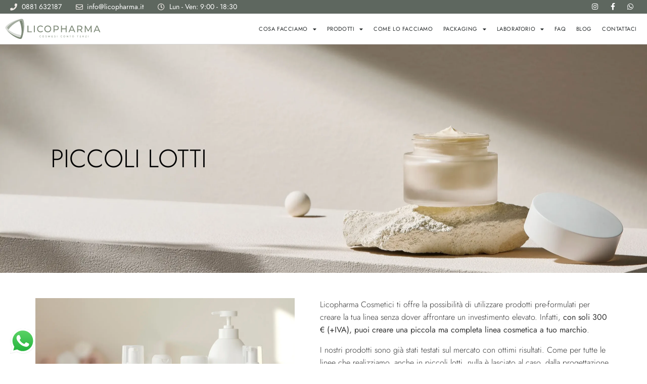

--- FILE ---
content_type: text/html; charset=UTF-8
request_url: https://www.licopharma.it/piccoli-lotti/
body_size: 18471
content:
<!doctype html>
<html lang="it-IT">
<head><style>img.lazy{min-height:1px}</style><link href="https://www.licopharma.it/wp-content/plugins/w3-total-cache/pub/js/lazyload.min.js" as="script">
	<meta charset="UTF-8">
	<meta name="viewport" content="width=device-width, initial-scale=1">
	<link rel="profile" href="https://gmpg.org/xfn/11">
	<meta name='robots' content='index, follow, max-image-preview:large, max-snippet:-1, max-video-preview:-1' />

	<!-- This site is optimized with the Yoast SEO plugin v24.1 - https://yoast.com/wordpress/plugins/seo/ -->
	<title>Cosmetici Piccoli Lotti, produzione conto terzi - Licopharma</title>
	<meta name="description" content="Licopharma produce cosmetici piccoli lotti personalizzati e conto terzi corredati da materiale pubblicitario come cartelli vetrina, brochure, pieghevoli." />
	<link rel="canonical" href="https://www.licopharma.it/piccoli-lotti/" />
	<meta property="og:locale" content="it_IT" />
	<meta property="og:type" content="article" />
	<meta property="og:title" content="Cosmetici Piccoli Lotti, produzione conto terzi - Licopharma" />
	<meta property="og:description" content="Licopharma produce cosmetici piccoli lotti personalizzati e conto terzi corredati da materiale pubblicitario come cartelli vetrina, brochure, pieghevoli." />
	<meta property="og:url" content="https://www.licopharma.it/piccoli-lotti/" />
	<meta property="og:site_name" content="Licopharma" />
	<meta property="article:publisher" content="https://www.facebook.com/LicopharmaCosmeticiPersonalizzati" />
	<meta property="article:modified_time" content="2026-01-16T16:23:27+00:00" />
	<meta property="og:image" content="https://www.licopharma.it/wp-content/uploads/2022/12/piccoli_lotti_licopharma-1024x5451-1.jpg" />
	<meta property="og:image:width" content="1024" />
	<meta property="og:image:height" content="545" />
	<meta property="og:image:type" content="image/jpeg" />
	<meta name="twitter:card" content="summary_large_image" />
	<meta name="twitter:title" content="Cosmetici Piccoli Lotti, produzione conto terzi - Licopharma" />
	<meta name="twitter:description" content="Licopharma produce cosmetici piccoli lotti personalizzati e conto terzi corredati da materiale pubblicitario come cartelli vetrina, brochure, pieghevoli." />
	<meta name="twitter:image" content="https://www.licopharma.it/wp-content/uploads/2022/12/piccoli_lotti_licopharma-1024x5451-1.jpg" />
	<meta name="twitter:label1" content="Tempo di lettura stimato" />
	<meta name="twitter:data1" content="1 minuto" />
	<script type="application/ld+json" class="yoast-schema-graph">{"@context":"https://schema.org","@graph":[{"@type":"WebPage","@id":"https://www.licopharma.it/piccoli-lotti/","url":"https://www.licopharma.it/piccoli-lotti/","name":"Cosmetici Piccoli Lotti, produzione conto terzi - Licopharma","isPartOf":{"@id":"https://www.licopharma.it/#website"},"datePublished":"2022-12-14T00:36:03+00:00","dateModified":"2026-01-16T16:23:27+00:00","description":"Licopharma produce cosmetici piccoli lotti personalizzati e conto terzi corredati da materiale pubblicitario come cartelli vetrina, brochure, pieghevoli.","breadcrumb":{"@id":"https://www.licopharma.it/piccoli-lotti/#breadcrumb"},"inLanguage":"it-IT","potentialAction":[{"@type":"ReadAction","target":["https://www.licopharma.it/piccoli-lotti/"]}]},{"@type":"BreadcrumbList","@id":"https://www.licopharma.it/piccoli-lotti/#breadcrumb","itemListElement":[{"@type":"ListItem","position":1,"name":"Home","item":"https://www.licopharma.it/"},{"@type":"ListItem","position":2,"name":"Piccoli lotti"}]},{"@type":"WebSite","@id":"https://www.licopharma.it/#website","url":"https://www.licopharma.it/","name":"Licopharma | Produzione cosmetici conto terzi e piccoli lotti","description":"","publisher":{"@id":"https://www.licopharma.it/#organization"},"potentialAction":[{"@type":"SearchAction","target":{"@type":"EntryPoint","urlTemplate":"https://www.licopharma.it/?s={search_term_string}"},"query-input":{"@type":"PropertyValueSpecification","valueRequired":true,"valueName":"search_term_string"}}],"inLanguage":"it-IT"},{"@type":"Organization","@id":"https://www.licopharma.it/#organization","name":"Licopharma Cosmetici Srls","url":"https://www.licopharma.it/","logo":{"@type":"ImageObject","inLanguage":"it-IT","@id":"https://www.licopharma.it/#/schema/logo/image/","url":"https://www.licopharma.it/wp-content/uploads/2022/12/Logo-Licopharma.png","contentUrl":"https://www.licopharma.it/wp-content/uploads/2022/12/Logo-Licopharma.png","width":270,"height":60,"caption":"Licopharma Cosmetici Srls"},"image":{"@id":"https://www.licopharma.it/#/schema/logo/image/"},"sameAs":["https://www.facebook.com/LicopharmaCosmeticiPersonalizzati","https://www.instagram.com/licopharmacosmeticibio/"]}]}</script>
	<!-- / Yoast SEO plugin. -->


<link rel="alternate" type="application/rss+xml" title="Licopharma &raquo; Feed" href="https://www.licopharma.it/feed/" />
<link rel="alternate" type="application/rss+xml" title="Licopharma &raquo; Feed dei commenti" href="https://www.licopharma.it/comments/feed/" />
<link rel="alternate" title="oEmbed (JSON)" type="application/json+oembed" href="https://www.licopharma.it/wp-json/oembed/1.0/embed?url=https%3A%2F%2Fwww.licopharma.it%2Fpiccoli-lotti%2F" />
<link rel="alternate" title="oEmbed (XML)" type="text/xml+oembed" href="https://www.licopharma.it/wp-json/oembed/1.0/embed?url=https%3A%2F%2Fwww.licopharma.it%2Fpiccoli-lotti%2F&#038;format=xml" />
<link rel="stylesheet" type="text/css" href="https://use.typekit.net/feg7hnv.css"><style id='wp-img-auto-sizes-contain-inline-css'>
img:is([sizes=auto i],[sizes^="auto," i]){contain-intrinsic-size:3000px 1500px}
/*# sourceURL=wp-img-auto-sizes-contain-inline-css */
</style>
<link rel='stylesheet' id='ht_ctc_main_css-css' href='https://www.licopharma.it/wp-content/plugins/click-to-chat-for-whatsapp/new/inc/assets/css/main.css?ver=4.35' media='all' />
<style id='wp-emoji-styles-inline-css'>

	img.wp-smiley, img.emoji {
		display: inline !important;
		border: none !important;
		box-shadow: none !important;
		height: 1em !important;
		width: 1em !important;
		margin: 0 0.07em !important;
		vertical-align: -0.1em !important;
		background: none !important;
		padding: 0 !important;
	}
/*# sourceURL=wp-emoji-styles-inline-css */
</style>
<link rel='stylesheet' id='hello-elementor-css' href='https://www.licopharma.it/wp-content/themes/hello-elementor/assets/css/reset.css?ver=3.4.5' media='all' />
<link rel='stylesheet' id='hello-elementor-theme-style-css' href='https://www.licopharma.it/wp-content/themes/hello-elementor/assets/css/theme.css?ver=3.4.5' media='all' />
<link rel='stylesheet' id='hello-elementor-header-footer-css' href='https://www.licopharma.it/wp-content/themes/hello-elementor/assets/css/header-footer.css?ver=3.4.5' media='all' />
<link rel='stylesheet' id='elementor-frontend-css' href='https://www.licopharma.it/wp-content/uploads/elementor/css/custom-frontend.min.css?ver=1758902132' media='all' />
<link rel='stylesheet' id='elementor-post-5-css' href='https://www.licopharma.it/wp-content/uploads/elementor/css/post-5.css?ver=1758902132' media='all' />
<link rel='stylesheet' id='widget-icon-list-css' href='https://www.licopharma.it/wp-content/uploads/elementor/css/custom-widget-icon-list.min.css?ver=1758902132' media='all' />
<link rel='stylesheet' id='widget-social-icons-css' href='https://www.licopharma.it/wp-content/plugins/elementor/assets/css/widget-social-icons.min.css?ver=3.30.4' media='all' />
<link rel='stylesheet' id='e-apple-webkit-css' href='https://www.licopharma.it/wp-content/uploads/elementor/css/custom-apple-webkit.min.css?ver=1758902132' media='all' />
<link rel='stylesheet' id='widget-image-css' href='https://www.licopharma.it/wp-content/plugins/elementor/assets/css/widget-image.min.css?ver=3.30.4' media='all' />
<link rel='stylesheet' id='widget-nav-menu-css' href='https://www.licopharma.it/wp-content/uploads/elementor/css/custom-pro-widget-nav-menu.min.css?ver=1758902132' media='all' />
<link rel='stylesheet' id='widget-heading-css' href='https://www.licopharma.it/wp-content/plugins/elementor/assets/css/widget-heading.min.css?ver=3.30.4' media='all' />
<link rel='stylesheet' id='widget-form-css' href='https://www.licopharma.it/wp-content/plugins/elementor-pro/assets/css/widget-form.min.css?ver=3.30.1' media='all' />
<link rel='stylesheet' id='e-popup-css' href='https://www.licopharma.it/wp-content/plugins/elementor-pro/assets/css/conditionals/popup.min.css?ver=3.30.1' media='all' />
<link rel='stylesheet' id='elementor-icons-css' href='https://www.licopharma.it/wp-content/plugins/elementor/assets/lib/eicons/css/elementor-icons.min.css?ver=5.43.0' media='all' />
<link rel='stylesheet' id='font-awesome-5-all-css' href='https://www.licopharma.it/wp-content/plugins/elementor/assets/lib/font-awesome/css/all.min.css?ver=3.30.4' media='all' />
<link rel='stylesheet' id='font-awesome-4-shim-css' href='https://www.licopharma.it/wp-content/plugins/elementor/assets/lib/font-awesome/css/v4-shims.min.css?ver=3.30.4' media='all' />
<link rel='stylesheet' id='e-animation-fadeInUp-css' href='https://www.licopharma.it/wp-content/plugins/elementor/assets/lib/animations/styles/fadeInUp.min.css?ver=3.30.4' media='all' />
<link rel='stylesheet' id='widget-spacer-css' href='https://www.licopharma.it/wp-content/plugins/elementor/assets/css/widget-spacer.min.css?ver=3.30.4' media='all' />
<link rel='stylesheet' id='e-motion-fx-css' href='https://www.licopharma.it/wp-content/plugins/elementor-pro/assets/css/modules/motion-fx.min.css?ver=3.30.1' media='all' />
<link rel='stylesheet' id='elementor-post-6501-css' href='https://www.licopharma.it/wp-content/uploads/elementor/css/post-6501.css?ver=1768582254' media='all' />
<link rel='stylesheet' id='elementor-post-9130-css' href='https://www.licopharma.it/wp-content/uploads/elementor/css/post-9130.css?ver=1768580540' media='all' />
<link rel='stylesheet' id='elementor-post-6328-css' href='https://www.licopharma.it/wp-content/uploads/elementor/css/post-6328.css?ver=1768392736' media='all' />
<link rel='stylesheet' id='elementor-post-8243-css' href='https://www.licopharma.it/wp-content/uploads/elementor/css/post-8243.css?ver=1758902133' media='all' />
<link rel='stylesheet' id='elementor-post-8236-css' href='https://www.licopharma.it/wp-content/uploads/elementor/css/post-8236.css?ver=1758902501' media='all' />
<link rel='stylesheet' id='elementor-post-6815-css' href='https://www.licopharma.it/wp-content/uploads/elementor/css/post-6815.css?ver=1758902134' media='all' />
<link rel='stylesheet' id='elementor-post-6739-css' href='https://www.licopharma.it/wp-content/uploads/elementor/css/post-6739.css?ver=1758902134' media='all' />
<link rel='stylesheet' id='elementor-icons-ekiticons-css' href='https://www.licopharma.it/wp-content/plugins/elementskit-lite/modules/elementskit-icon-pack/assets/css/ekiticons.css?ver=3.3.4' media='all' />
<link rel='stylesheet' id='ekit-widget-styles-css' href='https://www.licopharma.it/wp-content/plugins/elementskit-lite/widgets/init/assets/css/widget-styles.css?ver=3.3.4' media='all' />
<link rel='stylesheet' id='ekit-responsive-css' href='https://www.licopharma.it/wp-content/plugins/elementskit-lite/widgets/init/assets/css/responsive.css?ver=3.3.4' media='all' />
<link rel='stylesheet' id='elementor-gf-local-montserrat-css' href='https://www.licopharma.it/wp-content/uploads/elementor/google-fonts/css/montserrat.css?ver=1753887951' media='all' />
<link rel='stylesheet' id='elementor-gf-local-roboto-css' href='https://www.licopharma.it/wp-content/uploads/elementor/google-fonts/css/roboto.css?ver=1753887971' media='all' />
<link rel='stylesheet' id='elementor-gf-local-cormorant-css' href='https://www.licopharma.it/wp-content/uploads/elementor/google-fonts/css/cormorant.css?ver=1753887939' media='all' />
<link rel='stylesheet' id='elementor-gf-local-jost-css' href='https://www.licopharma.it/wp-content/uploads/elementor/google-fonts/css/jost.css?ver=1754494713' media='all' />
<link rel='stylesheet' id='elementor-icons-shared-0-css' href='https://www.licopharma.it/wp-content/plugins/elementor/assets/lib/font-awesome/css/fontawesome.min.css?ver=5.15.3' media='all' />
<link rel='stylesheet' id='elementor-icons-fa-solid-css' href='https://www.licopharma.it/wp-content/plugins/elementor/assets/lib/font-awesome/css/solid.min.css?ver=5.15.3' media='all' />
<link rel='stylesheet' id='elementor-icons-fa-regular-css' href='https://www.licopharma.it/wp-content/plugins/elementor/assets/lib/font-awesome/css/regular.min.css?ver=5.15.3' media='all' />
<link rel='stylesheet' id='elementor-icons-fa-brands-css' href='https://www.licopharma.it/wp-content/plugins/elementor/assets/lib/font-awesome/css/brands.min.css?ver=5.15.3' media='all' />
<script src="https://www.licopharma.it/wp-includes/js/jquery/jquery.min.js?ver=3.7.1" id="jquery-core-js"></script>
<script src="https://www.licopharma.it/wp-includes/js/jquery/jquery-migrate.min.js?ver=3.4.1" id="jquery-migrate-js"></script>
<script src="https://www.licopharma.it/wp-content/plugins/elementor/assets/lib/font-awesome/js/v4-shims.min.js?ver=3.30.4" id="font-awesome-4-shim-js"></script>
<link rel="https://api.w.org/" href="https://www.licopharma.it/wp-json/" /><link rel="alternate" title="JSON" type="application/json" href="https://www.licopharma.it/wp-json/wp/v2/pages/6501" /><link rel="EditURI" type="application/rsd+xml" title="RSD" href="https://www.licopharma.it/xmlrpc.php?rsd" />
<meta name="generator" content="WordPress 6.9" />
<link rel='shortlink' href='https://www.licopharma.it/?p=6501' />
<meta name="generator" content="Elementor 3.30.4; features: additional_custom_breakpoints; settings: css_print_method-external, google_font-enabled, font_display-swap">
<!-- Meta Pixel Code -->
<script>
!function(f,b,e,v,n,t,s)
{if(f.fbq)return;n=f.fbq=function(){n.callMethod?
n.callMethod.apply(n,arguments):n.queue.push(arguments)};
if(!f._fbq)f._fbq=n;n.push=n;n.loaded=!0;n.version='2.0';
n.queue=[];t=b.createElement(e);t.async=!0;
t.src=v;s=b.getElementsByTagName(e)[0];
s.parentNode.insertBefore(t,s)}(window, document,'script',
'https://connect.facebook.net/en_US/fbevents.js');
fbq('init', '931477158216477');
fbq('track', 'PageView');
</script>
<noscript><img class="lazy" height="1" width="1" style="display:none"
src="data:image/svg+xml,%3Csvg%20xmlns='http://www.w3.org/2000/svg'%20viewBox='0%200%201%201'%3E%3C/svg%3E" data-src="https://www.facebook.com/tr?id=931477158216477&ev=PageView&noscript=1"
/></noscript>
<!-- End Meta Pixel Code -->
<meta name="facebook-domain-verification" content="oqbeja6gzgpvl8nw5u71c6igkleqjz" />
<!-- Google tag (gtag.js) -->
<script async src="https://www.googletagmanager.com/gtag/js?id=G-3PFSETMW8J"></script>
<script>
  window.dataLayer = window.dataLayer || [];
  function gtag(){dataLayer.push(arguments);}
  gtag('js', new Date());

  gtag('config', 'G-3PFSETMW8J');
</script>
			<style>
				.e-con.e-parent:nth-of-type(n+4):not(.e-lazyloaded):not(.e-no-lazyload),
				.e-con.e-parent:nth-of-type(n+4):not(.e-lazyloaded):not(.e-no-lazyload) * {
					background-image: none !important;
				}
				@media screen and (max-height: 1024px) {
					.e-con.e-parent:nth-of-type(n+3):not(.e-lazyloaded):not(.e-no-lazyload),
					.e-con.e-parent:nth-of-type(n+3):not(.e-lazyloaded):not(.e-no-lazyload) * {
						background-image: none !important;
					}
				}
				@media screen and (max-height: 640px) {
					.e-con.e-parent:nth-of-type(n+2):not(.e-lazyloaded):not(.e-no-lazyload),
					.e-con.e-parent:nth-of-type(n+2):not(.e-lazyloaded):not(.e-no-lazyload) * {
						background-image: none !important;
					}
				}
			</style>
			<link rel="icon" href="https://www.licopharma.it/wp-content/uploads/2022/12/icona_home.png" sizes="32x32" />
<link rel="icon" href="https://www.licopharma.it/wp-content/uploads/2022/12/icona_home.png" sizes="192x192" />
<link rel="apple-touch-icon" href="https://www.licopharma.it/wp-content/uploads/2022/12/icona_home.png" />
<meta name="msapplication-TileImage" content="https://www.licopharma.it/wp-content/uploads/2022/12/icona_home.png" />
		<style id="wp-custom-css">
			.eihe-caption {background-color:#1A95A6!important;}		</style>
		<style id='global-styles-inline-css'>
:root{--wp--preset--aspect-ratio--square: 1;--wp--preset--aspect-ratio--4-3: 4/3;--wp--preset--aspect-ratio--3-4: 3/4;--wp--preset--aspect-ratio--3-2: 3/2;--wp--preset--aspect-ratio--2-3: 2/3;--wp--preset--aspect-ratio--16-9: 16/9;--wp--preset--aspect-ratio--9-16: 9/16;--wp--preset--color--black: #000000;--wp--preset--color--cyan-bluish-gray: #abb8c3;--wp--preset--color--white: #ffffff;--wp--preset--color--pale-pink: #f78da7;--wp--preset--color--vivid-red: #cf2e2e;--wp--preset--color--luminous-vivid-orange: #ff6900;--wp--preset--color--luminous-vivid-amber: #fcb900;--wp--preset--color--light-green-cyan: #7bdcb5;--wp--preset--color--vivid-green-cyan: #00d084;--wp--preset--color--pale-cyan-blue: #8ed1fc;--wp--preset--color--vivid-cyan-blue: #0693e3;--wp--preset--color--vivid-purple: #9b51e0;--wp--preset--gradient--vivid-cyan-blue-to-vivid-purple: linear-gradient(135deg,rgb(6,147,227) 0%,rgb(155,81,224) 100%);--wp--preset--gradient--light-green-cyan-to-vivid-green-cyan: linear-gradient(135deg,rgb(122,220,180) 0%,rgb(0,208,130) 100%);--wp--preset--gradient--luminous-vivid-amber-to-luminous-vivid-orange: linear-gradient(135deg,rgb(252,185,0) 0%,rgb(255,105,0) 100%);--wp--preset--gradient--luminous-vivid-orange-to-vivid-red: linear-gradient(135deg,rgb(255,105,0) 0%,rgb(207,46,46) 100%);--wp--preset--gradient--very-light-gray-to-cyan-bluish-gray: linear-gradient(135deg,rgb(238,238,238) 0%,rgb(169,184,195) 100%);--wp--preset--gradient--cool-to-warm-spectrum: linear-gradient(135deg,rgb(74,234,220) 0%,rgb(151,120,209) 20%,rgb(207,42,186) 40%,rgb(238,44,130) 60%,rgb(251,105,98) 80%,rgb(254,248,76) 100%);--wp--preset--gradient--blush-light-purple: linear-gradient(135deg,rgb(255,206,236) 0%,rgb(152,150,240) 100%);--wp--preset--gradient--blush-bordeaux: linear-gradient(135deg,rgb(254,205,165) 0%,rgb(254,45,45) 50%,rgb(107,0,62) 100%);--wp--preset--gradient--luminous-dusk: linear-gradient(135deg,rgb(255,203,112) 0%,rgb(199,81,192) 50%,rgb(65,88,208) 100%);--wp--preset--gradient--pale-ocean: linear-gradient(135deg,rgb(255,245,203) 0%,rgb(182,227,212) 50%,rgb(51,167,181) 100%);--wp--preset--gradient--electric-grass: linear-gradient(135deg,rgb(202,248,128) 0%,rgb(113,206,126) 100%);--wp--preset--gradient--midnight: linear-gradient(135deg,rgb(2,3,129) 0%,rgb(40,116,252) 100%);--wp--preset--font-size--small: 13px;--wp--preset--font-size--medium: 20px;--wp--preset--font-size--large: 36px;--wp--preset--font-size--x-large: 42px;--wp--preset--spacing--20: 0.44rem;--wp--preset--spacing--30: 0.67rem;--wp--preset--spacing--40: 1rem;--wp--preset--spacing--50: 1.5rem;--wp--preset--spacing--60: 2.25rem;--wp--preset--spacing--70: 3.38rem;--wp--preset--spacing--80: 5.06rem;--wp--preset--shadow--natural: 6px 6px 9px rgba(0, 0, 0, 0.2);--wp--preset--shadow--deep: 12px 12px 50px rgba(0, 0, 0, 0.4);--wp--preset--shadow--sharp: 6px 6px 0px rgba(0, 0, 0, 0.2);--wp--preset--shadow--outlined: 6px 6px 0px -3px rgb(255, 255, 255), 6px 6px rgb(0, 0, 0);--wp--preset--shadow--crisp: 6px 6px 0px rgb(0, 0, 0);}:root { --wp--style--global--content-size: 800px;--wp--style--global--wide-size: 1200px; }:where(body) { margin: 0; }.wp-site-blocks > .alignleft { float: left; margin-right: 2em; }.wp-site-blocks > .alignright { float: right; margin-left: 2em; }.wp-site-blocks > .aligncenter { justify-content: center; margin-left: auto; margin-right: auto; }:where(.wp-site-blocks) > * { margin-block-start: 24px; margin-block-end: 0; }:where(.wp-site-blocks) > :first-child { margin-block-start: 0; }:where(.wp-site-blocks) > :last-child { margin-block-end: 0; }:root { --wp--style--block-gap: 24px; }:root :where(.is-layout-flow) > :first-child{margin-block-start: 0;}:root :where(.is-layout-flow) > :last-child{margin-block-end: 0;}:root :where(.is-layout-flow) > *{margin-block-start: 24px;margin-block-end: 0;}:root :where(.is-layout-constrained) > :first-child{margin-block-start: 0;}:root :where(.is-layout-constrained) > :last-child{margin-block-end: 0;}:root :where(.is-layout-constrained) > *{margin-block-start: 24px;margin-block-end: 0;}:root :where(.is-layout-flex){gap: 24px;}:root :where(.is-layout-grid){gap: 24px;}.is-layout-flow > .alignleft{float: left;margin-inline-start: 0;margin-inline-end: 2em;}.is-layout-flow > .alignright{float: right;margin-inline-start: 2em;margin-inline-end: 0;}.is-layout-flow > .aligncenter{margin-left: auto !important;margin-right: auto !important;}.is-layout-constrained > .alignleft{float: left;margin-inline-start: 0;margin-inline-end: 2em;}.is-layout-constrained > .alignright{float: right;margin-inline-start: 2em;margin-inline-end: 0;}.is-layout-constrained > .aligncenter{margin-left: auto !important;margin-right: auto !important;}.is-layout-constrained > :where(:not(.alignleft):not(.alignright):not(.alignfull)){max-width: var(--wp--style--global--content-size);margin-left: auto !important;margin-right: auto !important;}.is-layout-constrained > .alignwide{max-width: var(--wp--style--global--wide-size);}body .is-layout-flex{display: flex;}.is-layout-flex{flex-wrap: wrap;align-items: center;}.is-layout-flex > :is(*, div){margin: 0;}body .is-layout-grid{display: grid;}.is-layout-grid > :is(*, div){margin: 0;}body{padding-top: 0px;padding-right: 0px;padding-bottom: 0px;padding-left: 0px;}a:where(:not(.wp-element-button)){text-decoration: underline;}:root :where(.wp-element-button, .wp-block-button__link){background-color: #32373c;border-width: 0;color: #fff;font-family: inherit;font-size: inherit;font-style: inherit;font-weight: inherit;letter-spacing: inherit;line-height: inherit;padding-top: calc(0.667em + 2px);padding-right: calc(1.333em + 2px);padding-bottom: calc(0.667em + 2px);padding-left: calc(1.333em + 2px);text-decoration: none;text-transform: inherit;}.has-black-color{color: var(--wp--preset--color--black) !important;}.has-cyan-bluish-gray-color{color: var(--wp--preset--color--cyan-bluish-gray) !important;}.has-white-color{color: var(--wp--preset--color--white) !important;}.has-pale-pink-color{color: var(--wp--preset--color--pale-pink) !important;}.has-vivid-red-color{color: var(--wp--preset--color--vivid-red) !important;}.has-luminous-vivid-orange-color{color: var(--wp--preset--color--luminous-vivid-orange) !important;}.has-luminous-vivid-amber-color{color: var(--wp--preset--color--luminous-vivid-amber) !important;}.has-light-green-cyan-color{color: var(--wp--preset--color--light-green-cyan) !important;}.has-vivid-green-cyan-color{color: var(--wp--preset--color--vivid-green-cyan) !important;}.has-pale-cyan-blue-color{color: var(--wp--preset--color--pale-cyan-blue) !important;}.has-vivid-cyan-blue-color{color: var(--wp--preset--color--vivid-cyan-blue) !important;}.has-vivid-purple-color{color: var(--wp--preset--color--vivid-purple) !important;}.has-black-background-color{background-color: var(--wp--preset--color--black) !important;}.has-cyan-bluish-gray-background-color{background-color: var(--wp--preset--color--cyan-bluish-gray) !important;}.has-white-background-color{background-color: var(--wp--preset--color--white) !important;}.has-pale-pink-background-color{background-color: var(--wp--preset--color--pale-pink) !important;}.has-vivid-red-background-color{background-color: var(--wp--preset--color--vivid-red) !important;}.has-luminous-vivid-orange-background-color{background-color: var(--wp--preset--color--luminous-vivid-orange) !important;}.has-luminous-vivid-amber-background-color{background-color: var(--wp--preset--color--luminous-vivid-amber) !important;}.has-light-green-cyan-background-color{background-color: var(--wp--preset--color--light-green-cyan) !important;}.has-vivid-green-cyan-background-color{background-color: var(--wp--preset--color--vivid-green-cyan) !important;}.has-pale-cyan-blue-background-color{background-color: var(--wp--preset--color--pale-cyan-blue) !important;}.has-vivid-cyan-blue-background-color{background-color: var(--wp--preset--color--vivid-cyan-blue) !important;}.has-vivid-purple-background-color{background-color: var(--wp--preset--color--vivid-purple) !important;}.has-black-border-color{border-color: var(--wp--preset--color--black) !important;}.has-cyan-bluish-gray-border-color{border-color: var(--wp--preset--color--cyan-bluish-gray) !important;}.has-white-border-color{border-color: var(--wp--preset--color--white) !important;}.has-pale-pink-border-color{border-color: var(--wp--preset--color--pale-pink) !important;}.has-vivid-red-border-color{border-color: var(--wp--preset--color--vivid-red) !important;}.has-luminous-vivid-orange-border-color{border-color: var(--wp--preset--color--luminous-vivid-orange) !important;}.has-luminous-vivid-amber-border-color{border-color: var(--wp--preset--color--luminous-vivid-amber) !important;}.has-light-green-cyan-border-color{border-color: var(--wp--preset--color--light-green-cyan) !important;}.has-vivid-green-cyan-border-color{border-color: var(--wp--preset--color--vivid-green-cyan) !important;}.has-pale-cyan-blue-border-color{border-color: var(--wp--preset--color--pale-cyan-blue) !important;}.has-vivid-cyan-blue-border-color{border-color: var(--wp--preset--color--vivid-cyan-blue) !important;}.has-vivid-purple-border-color{border-color: var(--wp--preset--color--vivid-purple) !important;}.has-vivid-cyan-blue-to-vivid-purple-gradient-background{background: var(--wp--preset--gradient--vivid-cyan-blue-to-vivid-purple) !important;}.has-light-green-cyan-to-vivid-green-cyan-gradient-background{background: var(--wp--preset--gradient--light-green-cyan-to-vivid-green-cyan) !important;}.has-luminous-vivid-amber-to-luminous-vivid-orange-gradient-background{background: var(--wp--preset--gradient--luminous-vivid-amber-to-luminous-vivid-orange) !important;}.has-luminous-vivid-orange-to-vivid-red-gradient-background{background: var(--wp--preset--gradient--luminous-vivid-orange-to-vivid-red) !important;}.has-very-light-gray-to-cyan-bluish-gray-gradient-background{background: var(--wp--preset--gradient--very-light-gray-to-cyan-bluish-gray) !important;}.has-cool-to-warm-spectrum-gradient-background{background: var(--wp--preset--gradient--cool-to-warm-spectrum) !important;}.has-blush-light-purple-gradient-background{background: var(--wp--preset--gradient--blush-light-purple) !important;}.has-blush-bordeaux-gradient-background{background: var(--wp--preset--gradient--blush-bordeaux) !important;}.has-luminous-dusk-gradient-background{background: var(--wp--preset--gradient--luminous-dusk) !important;}.has-pale-ocean-gradient-background{background: var(--wp--preset--gradient--pale-ocean) !important;}.has-electric-grass-gradient-background{background: var(--wp--preset--gradient--electric-grass) !important;}.has-midnight-gradient-background{background: var(--wp--preset--gradient--midnight) !important;}.has-small-font-size{font-size: var(--wp--preset--font-size--small) !important;}.has-medium-font-size{font-size: var(--wp--preset--font-size--medium) !important;}.has-large-font-size{font-size: var(--wp--preset--font-size--large) !important;}.has-x-large-font-size{font-size: var(--wp--preset--font-size--x-large) !important;}
/*# sourceURL=global-styles-inline-css */
</style>
</head>
<body class="wp-singular page-template page-template-elementor_header_footer page page-id-6501 wp-custom-logo wp-embed-responsive wp-theme-hello-elementor hello-elementor-default elementor-default elementor-template-full-width elementor-kit-5 elementor-page elementor-page-6501">


<a class="skip-link screen-reader-text" href="#content">Vai al contenuto</a>

		<div data-elementor-type="header" data-elementor-id="9130" class="elementor elementor-9130 elementor-location-header" data-elementor-post-type="elementor_library">
					<section class="elementor-section elementor-top-section elementor-element elementor-element-bbf9dd1 elementor-section-content-middle elementor-section-full_width elementor-section-height-default elementor-section-height-default" data-id="bbf9dd1" data-element_type="section" data-settings="{&quot;background_background&quot;:&quot;classic&quot;}">
						<div class="elementor-container elementor-column-gap-no">
					<div class="elementor-column elementor-col-50 elementor-top-column elementor-element elementor-element-7761a70" data-id="7761a70" data-element_type="column">
			<div class="elementor-widget-wrap elementor-element-populated">
						<div class="elementor-element elementor-element-2cbe29c elementor-icon-list--layout-inline elementor-mobile-align-center elementor-hidden-phone elementor-list-item-link-full_width elementor-widget elementor-widget-icon-list" data-id="2cbe29c" data-element_type="widget" data-widget_type="icon-list.default">
				<div class="elementor-widget-container">
							<ul class="elementor-icon-list-items elementor-inline-items">
							<li class="elementor-icon-list-item elementor-inline-item">
											<a href="tel:0881632187">

												<span class="elementor-icon-list-icon">
							<i aria-hidden="true" class="fas fa-phone"></i>						</span>
										<span class="elementor-icon-list-text">0881 632187</span>
											</a>
									</li>
								<li class="elementor-icon-list-item elementor-inline-item">
											<a href="mailto:info@licopharma.it">

												<span class="elementor-icon-list-icon">
							<i aria-hidden="true" class="far fa-envelope"></i>						</span>
										<span class="elementor-icon-list-text">info@licopharma.it</span>
											</a>
									</li>
								<li class="elementor-icon-list-item elementor-inline-item">
											<span class="elementor-icon-list-icon">
							<i aria-hidden="true" class="far fa-clock"></i>						</span>
										<span class="elementor-icon-list-text">Lun - Ven: 9:00 - 18:30</span>
									</li>
						</ul>
						</div>
				</div>
					</div>
		</div>
				<div class="elementor-column elementor-col-50 elementor-top-column elementor-element elementor-element-7a21c64" data-id="7a21c64" data-element_type="column">
			<div class="elementor-widget-wrap elementor-element-populated">
						<div class="elementor-element elementor-element-74d4184 e-grid-align-right elementor-shape-square e-grid-align-mobile-center elementor-grid-0 elementor-widget elementor-widget-social-icons" data-id="74d4184" data-element_type="widget" data-widget_type="social-icons.default">
				<div class="elementor-widget-container">
							<div class="elementor-social-icons-wrapper elementor-grid" role="list">
							<span class="elementor-grid-item" role="listitem">
					<a class="elementor-icon elementor-social-icon elementor-social-icon-instagram elementor-repeater-item-7c2bcc0" href="https://www.instagram.com/licopharmacosmeticibio/" target="_blank">
						<span class="elementor-screen-only">Instagram</span>
						<i class="fab fa-instagram"></i>					</a>
				</span>
							<span class="elementor-grid-item" role="listitem">
					<a class="elementor-icon elementor-social-icon elementor-social-icon-facebook-f elementor-repeater-item-5646027" href="https://www.facebook.com/LicopharmaCosmeticiPersonalizzati" target="_blank">
						<span class="elementor-screen-only">Facebook-f</span>
						<i class="fab fa-facebook-f"></i>					</a>
				</span>
							<span class="elementor-grid-item" role="listitem">
					<a class="elementor-icon elementor-social-icon elementor-social-icon-whatsapp elementor-repeater-item-4b27cd1" target="_blank">
						<span class="elementor-screen-only">Whatsapp</span>
						<i class="fab fa-whatsapp"></i>					</a>
				</span>
					</div>
						</div>
				</div>
					</div>
		</div>
					</div>
		</section>
				<section class="elementor-section elementor-top-section elementor-element elementor-element-57cedb4 elementor-section-content-middle elementor-section-full_width elementor-section-height-default elementor-section-height-default" data-id="57cedb4" data-element_type="section" data-settings="{&quot;background_background&quot;:&quot;classic&quot;}">
						<div class="elementor-container elementor-column-gap-no">
					<div class="elementor-column elementor-col-50 elementor-top-column elementor-element elementor-element-ef6a7b6" data-id="ef6a7b6" data-element_type="column">
			<div class="elementor-widget-wrap elementor-element-populated">
						<div class="elementor-element elementor-element-bb50880 elementor-widget elementor-widget-image" data-id="bb50880" data-element_type="widget" data-widget_type="image.default">
				<div class="elementor-widget-container">
																<a href="https://www.licopharma.it/">
							<img fetchpriority="high" width="1290" height="270" src="data:image/svg+xml,%3Csvg%20xmlns='http://www.w3.org/2000/svg'%20viewBox='0%200%201290%20270'%3E%3C/svg%3E" data-src="https://www.licopharma.it/wp-content/uploads/2025/09/Logo.svg" class="attachment-full size-full wp-image-9170 lazy" alt="" />								</a>
															</div>
				</div>
					</div>
		</div>
				<div class="elementor-column elementor-col-50 elementor-top-column elementor-element elementor-element-ea03217" data-id="ea03217" data-element_type="column">
			<div class="elementor-widget-wrap elementor-element-populated">
						<div class="elementor-element elementor-element-9e11539 elementor-nav-menu__align-end elementor-nav-menu--stretch elementor-widget__width-initial elementor-nav-menu--dropdown-tablet elementor-nav-menu__text-align-aside elementor-nav-menu--toggle elementor-nav-menu--burger elementor-widget elementor-widget-nav-menu" data-id="9e11539" data-element_type="widget" data-settings="{&quot;full_width&quot;:&quot;stretch&quot;,&quot;layout&quot;:&quot;horizontal&quot;,&quot;submenu_icon&quot;:{&quot;value&quot;:&quot;&lt;i class=\&quot;fas fa-caret-down\&quot;&gt;&lt;\/i&gt;&quot;,&quot;library&quot;:&quot;fa-solid&quot;},&quot;toggle&quot;:&quot;burger&quot;}" data-widget_type="nav-menu.default">
				<div class="elementor-widget-container">
								<nav aria-label="Menu" class="elementor-nav-menu--main elementor-nav-menu__container elementor-nav-menu--layout-horizontal e--pointer-background e--animation-fade">
				<ul id="menu-1-9e11539" class="elementor-nav-menu"><li class="menu-item menu-item-type-custom menu-item-object-custom menu-item-home menu-item-has-children menu-item-6461"><a href="https://www.licopharma.it/#cosa-facciamo" class="elementor-item elementor-item-anchor">Cosa facciamo</a>
<ul class="sub-menu elementor-nav-menu--dropdown">
	<li class="menu-item menu-item-type-post_type menu-item-object-page menu-item-6495"><a href="https://www.licopharma.it/chi-siamo/" class="elementor-sub-item">Chi siamo</a></li>
	<li class="menu-item menu-item-type-post_type menu-item-object-page menu-item-6510"><a href="https://www.licopharma.it/cosmetici-conto-terzi/" class="elementor-sub-item">Cosmetici Conto terzi</a></li>
</ul>
</li>
<li class="menu-item menu-item-type-custom menu-item-object-custom menu-item-home current-menu-ancestor current-menu-parent menu-item-has-children menu-item-6460"><a href="https://www.licopharma.it/#prodotti" class="elementor-item elementor-item-anchor">Prodotti</a>
<ul class="sub-menu elementor-nav-menu--dropdown">
	<li class="menu-item menu-item-type-post_type menu-item-object-page current-menu-item page_item page-item-6501 current_page_item menu-item-6511"><a href="https://www.licopharma.it/piccoli-lotti/" aria-current="page" class="elementor-sub-item elementor-item-active">Piccoli lotti</a></li>
	<li class="menu-item menu-item-type-post_type menu-item-object-page menu-item-6539"><a href="https://www.licopharma.it/linee-pronte/" class="elementor-sub-item">Linee pronte</a></li>
	<li class="menu-item menu-item-type-post_type menu-item-object-page menu-item-6540"><a href="https://www.licopharma.it/linee-personalizzate/" class="elementor-sub-item">Linee personalizzate</a></li>
</ul>
</li>
<li class="menu-item menu-item-type-custom menu-item-object-custom menu-item-home menu-item-6459"><a href="https://www.licopharma.it/#come" class="elementor-item elementor-item-anchor">Come lo facciamo</a></li>
<li class="menu-item menu-item-type-custom menu-item-object-custom menu-item-home menu-item-has-children menu-item-6457"><a href="https://www.licopharma.it/#packaging" class="elementor-item elementor-item-anchor">Packaging</a>
<ul class="sub-menu elementor-nav-menu--dropdown">
	<li class="menu-item menu-item-type-post_type menu-item-object-page menu-item-6537"><a href="https://www.licopharma.it/full-service/" class="elementor-sub-item">All Inclusive</a></li>
</ul>
</li>
<li class="menu-item menu-item-type-custom menu-item-object-custom menu-item-home menu-item-has-children menu-item-6458"><a href="https://www.licopharma.it/#laboratorio" class="elementor-item elementor-item-anchor">Laboratorio</a>
<ul class="sub-menu elementor-nav-menu--dropdown">
	<li class="menu-item menu-item-type-post_type menu-item-object-page menu-item-6538"><a href="https://www.licopharma.it/formule-personalizzate/" class="elementor-sub-item">Formule Personalizzate</a></li>
</ul>
</li>
<li class="menu-item menu-item-type-custom menu-item-object-custom menu-item-home menu-item-6456"><a href="https://www.licopharma.it/#faq" class="elementor-item elementor-item-anchor">Faq</a></li>
<li class="menu-item menu-item-type-post_type menu-item-object-page menu-item-7673"><a href="https://www.licopharma.it/blog/" class="elementor-item">Blog</a></li>
<li class="menu-item menu-item-type-post_type menu-item-object-page menu-item-6931"><a href="https://www.licopharma.it/contatti/" class="elementor-item">Contattaci</a></li>
</ul>			</nav>
					<div class="elementor-menu-toggle" role="button" tabindex="0" aria-label="Menu di commutazione" aria-expanded="false">
			<i aria-hidden="true" role="presentation" class="elementor-menu-toggle__icon--open eicon-menu-bar"></i><i aria-hidden="true" role="presentation" class="elementor-menu-toggle__icon--close eicon-close"></i>		</div>
					<nav class="elementor-nav-menu--dropdown elementor-nav-menu__container" aria-hidden="true">
				<ul id="menu-2-9e11539" class="elementor-nav-menu"><li class="menu-item menu-item-type-custom menu-item-object-custom menu-item-home menu-item-has-children menu-item-6461"><a href="https://www.licopharma.it/#cosa-facciamo" class="elementor-item elementor-item-anchor" tabindex="-1">Cosa facciamo</a>
<ul class="sub-menu elementor-nav-menu--dropdown">
	<li class="menu-item menu-item-type-post_type menu-item-object-page menu-item-6495"><a href="https://www.licopharma.it/chi-siamo/" class="elementor-sub-item" tabindex="-1">Chi siamo</a></li>
	<li class="menu-item menu-item-type-post_type menu-item-object-page menu-item-6510"><a href="https://www.licopharma.it/cosmetici-conto-terzi/" class="elementor-sub-item" tabindex="-1">Cosmetici Conto terzi</a></li>
</ul>
</li>
<li class="menu-item menu-item-type-custom menu-item-object-custom menu-item-home current-menu-ancestor current-menu-parent menu-item-has-children menu-item-6460"><a href="https://www.licopharma.it/#prodotti" class="elementor-item elementor-item-anchor" tabindex="-1">Prodotti</a>
<ul class="sub-menu elementor-nav-menu--dropdown">
	<li class="menu-item menu-item-type-post_type menu-item-object-page current-menu-item page_item page-item-6501 current_page_item menu-item-6511"><a href="https://www.licopharma.it/piccoli-lotti/" aria-current="page" class="elementor-sub-item elementor-item-active" tabindex="-1">Piccoli lotti</a></li>
	<li class="menu-item menu-item-type-post_type menu-item-object-page menu-item-6539"><a href="https://www.licopharma.it/linee-pronte/" class="elementor-sub-item" tabindex="-1">Linee pronte</a></li>
	<li class="menu-item menu-item-type-post_type menu-item-object-page menu-item-6540"><a href="https://www.licopharma.it/linee-personalizzate/" class="elementor-sub-item" tabindex="-1">Linee personalizzate</a></li>
</ul>
</li>
<li class="menu-item menu-item-type-custom menu-item-object-custom menu-item-home menu-item-6459"><a href="https://www.licopharma.it/#come" class="elementor-item elementor-item-anchor" tabindex="-1">Come lo facciamo</a></li>
<li class="menu-item menu-item-type-custom menu-item-object-custom menu-item-home menu-item-has-children menu-item-6457"><a href="https://www.licopharma.it/#packaging" class="elementor-item elementor-item-anchor" tabindex="-1">Packaging</a>
<ul class="sub-menu elementor-nav-menu--dropdown">
	<li class="menu-item menu-item-type-post_type menu-item-object-page menu-item-6537"><a href="https://www.licopharma.it/full-service/" class="elementor-sub-item" tabindex="-1">All Inclusive</a></li>
</ul>
</li>
<li class="menu-item menu-item-type-custom menu-item-object-custom menu-item-home menu-item-has-children menu-item-6458"><a href="https://www.licopharma.it/#laboratorio" class="elementor-item elementor-item-anchor" tabindex="-1">Laboratorio</a>
<ul class="sub-menu elementor-nav-menu--dropdown">
	<li class="menu-item menu-item-type-post_type menu-item-object-page menu-item-6538"><a href="https://www.licopharma.it/formule-personalizzate/" class="elementor-sub-item" tabindex="-1">Formule Personalizzate</a></li>
</ul>
</li>
<li class="menu-item menu-item-type-custom menu-item-object-custom menu-item-home menu-item-6456"><a href="https://www.licopharma.it/#faq" class="elementor-item elementor-item-anchor" tabindex="-1">Faq</a></li>
<li class="menu-item menu-item-type-post_type menu-item-object-page menu-item-7673"><a href="https://www.licopharma.it/blog/" class="elementor-item" tabindex="-1">Blog</a></li>
<li class="menu-item menu-item-type-post_type menu-item-object-page menu-item-6931"><a href="https://www.licopharma.it/contatti/" class="elementor-item" tabindex="-1">Contattaci</a></li>
</ul>			</nav>
						</div>
				</div>
					</div>
		</div>
					</div>
		</section>
				</div>
				<div data-elementor-type="wp-page" data-elementor-id="6501" class="elementor elementor-6501" data-elementor-post-type="page">
						<section class="elementor-section elementor-top-section elementor-element elementor-element-e7e7d54 elementor-section-height-min-height elementor-section-boxed elementor-section-height-default elementor-section-items-middle" data-id="e7e7d54" data-element_type="section" data-settings="{&quot;background_background&quot;:&quot;classic&quot;}">
						<div class="elementor-container elementor-column-gap-default">
					<div class="elementor-column elementor-col-50 elementor-top-column elementor-element elementor-element-6c730bb9" data-id="6c730bb9" data-element_type="column">
			<div class="elementor-widget-wrap elementor-element-populated">
						<div class="elementor-element elementor-element-6f199df9 elementor-invisible elementor-widget elementor-widget-heading" data-id="6f199df9" data-element_type="widget" data-settings="{&quot;_animation&quot;:&quot;fadeInUp&quot;}" data-widget_type="heading.default">
				<div class="elementor-widget-container">
					<h1 class="elementor-heading-title elementor-size-default">Piccoli lotti</h1>				</div>
				</div>
					</div>
		</div>
				<div class="elementor-column elementor-col-50 elementor-top-column elementor-element elementor-element-19ab2cd7" data-id="19ab2cd7" data-element_type="column">
			<div class="elementor-widget-wrap">
							</div>
		</div>
					</div>
		</section>
				<section class="elementor-section elementor-top-section elementor-element elementor-element-c9101e5 elementor-reverse-mobile elementor-section-boxed elementor-section-height-default elementor-section-height-default" data-id="c9101e5" data-element_type="section" data-settings="{&quot;background_background&quot;:&quot;classic&quot;}">
						<div class="elementor-container elementor-column-gap-default">
					<div class="elementor-column elementor-col-50 elementor-top-column elementor-element elementor-element-558e4ed6" data-id="558e4ed6" data-element_type="column" data-settings="{&quot;background_background&quot;:&quot;classic&quot;,&quot;background_motion_fx_motion_fx_scrolling&quot;:&quot;yes&quot;,&quot;background_motion_fx_translateX_effect&quot;:&quot;yes&quot;,&quot;background_motion_fx_translateX_speed&quot;:{&quot;unit&quot;:&quot;px&quot;,&quot;size&quot;:4,&quot;sizes&quot;:[]},&quot;background_motion_fx_translateX_affectedRange&quot;:{&quot;unit&quot;:&quot;%&quot;,&quot;size&quot;:&quot;&quot;,&quot;sizes&quot;:{&quot;start&quot;:0,&quot;end&quot;:100}},&quot;background_motion_fx_devices&quot;:[&quot;desktop&quot;,&quot;laptop&quot;,&quot;tablet&quot;,&quot;mobile&quot;]}">
			<div class="elementor-widget-wrap elementor-element-populated">
						<div class="elementor-element elementor-element-3fe226d8 elementor-widget elementor-widget-spacer" data-id="3fe226d8" data-element_type="widget" data-widget_type="spacer.default">
				<div class="elementor-widget-container">
							<div class="elementor-spacer">
			<div class="elementor-spacer-inner"></div>
		</div>
						</div>
				</div>
					</div>
		</div>
				<div class="elementor-column elementor-col-50 elementor-top-column elementor-element elementor-element-74a5fbc7" data-id="74a5fbc7" data-element_type="column">
			<div class="elementor-widget-wrap elementor-element-populated">
						<div class="elementor-element elementor-element-3bf142e8 elementor-widget elementor-widget-text-editor" data-id="3bf142e8" data-element_type="widget" data-widget_type="text-editor.default">
				<div class="elementor-widget-container">
									<p>Licopharma Cosmetici ti offre la possibilità di utilizzare prodotti pre-formulati per creare la tua linea senza dover affrontare un investimento elevato. Infatti, <b>con soli 300 € (+IVA), puoi creare una piccola ma completa linea cosmetica a tuo marchio</b>.</p><p>I nostri prodotti sono già stati testati sul mercato con ottimi risultati. Come per tutte le linee che realizziamo, anche in piccoli lotti, nulla è lasciato al caso, dalla progettazione grafica del packaging alla consulenza dei nostri esperti sui prodotti più adatti al tuo target di mercato. Anche i piccoli lotti possono essere corredati da materiale promozionale come espositori per vetrine, brochure, volantini e molto altro. I nostri esperti di marketing ti supporteranno meticolosamente durante tutto il processo di creazione, fornendoti i migliori consigli per ottenere risultati eccellenti.</p>								</div>
				</div>
					</div>
		</div>
					</div>
		</section>
				<section class="elementor-section elementor-top-section elementor-element elementor-element-57e44812 elementor-section-boxed elementor-section-height-default elementor-section-height-default" data-id="57e44812" data-element_type="section">
						<div class="elementor-container elementor-column-gap-default">
					<div class="elementor-column elementor-col-100 elementor-top-column elementor-element elementor-element-3ddc3578" data-id="3ddc3578" data-element_type="column">
			<div class="elementor-widget-wrap elementor-element-populated">
						<div class="elementor-element elementor-element-62404bb elementor-align-center elementor-mobile-align-justify elementor-invisible elementor-widget elementor-widget-button" data-id="62404bb" data-element_type="widget" data-settings="{&quot;_animation&quot;:&quot;fadeInUp&quot;,&quot;_animation_delay&quot;:800}" data-widget_type="button.default">
				<div class="elementor-widget-container">
									<div class="elementor-button-wrapper">
					<a class="elementor-button elementor-button-link elementor-size-sm" href="https://www.licopharma.it/contatti/">
						<span class="elementor-button-content-wrapper">
									<span class="elementor-button-text">Richiedi una consulenza personalizzata</span>
					</span>
					</a>
				</div>
								</div>
				</div>
					</div>
		</div>
					</div>
		</section>
				</div>
				<div data-elementor-type="footer" data-elementor-id="6328" class="elementor elementor-6328 elementor-location-footer" data-elementor-post-type="elementor_library">
					<footer class="elementor-section elementor-top-section elementor-element elementor-element-2259e81 elementor-section-content-middle elementor-section-full_width elementor-section-height-default elementor-section-height-default" data-id="2259e81" data-element_type="section" data-settings="{&quot;background_background&quot;:&quot;classic&quot;}">
						<div class="elementor-container elementor-column-gap-default">
					<div class="elementor-column elementor-col-100 elementor-top-column elementor-element elementor-element-db1d4c6" data-id="db1d4c6" data-element_type="column">
			<div class="elementor-widget-wrap elementor-element-populated">
						<section class="elementor-section elementor-inner-section elementor-element elementor-element-a78b2ab elementor-section-content-middle elementor-section-full_width elementor-section-height-default elementor-section-height-default" data-id="a78b2ab" data-element_type="section">
						<div class="elementor-container elementor-column-gap-default">
					<div class="elementor-column elementor-col-50 elementor-inner-column elementor-element elementor-element-877ce1f" data-id="877ce1f" data-element_type="column">
			<div class="elementor-widget-wrap elementor-element-populated">
						<div class="elementor-element elementor-element-317d482 elementor-nav-menu__align-start elementor-nav-menu--dropdown-mobile elementor-nav-menu--stretch elementor-nav-menu__text-align-center elementor-nav-menu--toggle elementor-nav-menu--burger elementor-widget elementor-widget-nav-menu" data-id="317d482" data-element_type="widget" data-settings="{&quot;full_width&quot;:&quot;stretch&quot;,&quot;layout&quot;:&quot;horizontal&quot;,&quot;submenu_icon&quot;:{&quot;value&quot;:&quot;&lt;i class=\&quot;fas fa-caret-down\&quot;&gt;&lt;\/i&gt;&quot;,&quot;library&quot;:&quot;fa-solid&quot;},&quot;toggle&quot;:&quot;burger&quot;}" data-widget_type="nav-menu.default">
				<div class="elementor-widget-container">
								<nav aria-label="Menu" class="elementor-nav-menu--main elementor-nav-menu__container elementor-nav-menu--layout-horizontal e--pointer-none">
				<ul id="menu-1-317d482" class="elementor-nav-menu"><li class="menu-item menu-item-type-custom menu-item-object-custom menu-item-home menu-item-8773"><a href="https://www.licopharma.it/#cosa-facciamo" class="elementor-item elementor-item-anchor">Cosa Facciamo</a></li>
<li class="menu-item menu-item-type-custom menu-item-object-custom menu-item-home menu-item-8774"><a href="https://www.licopharma.it/#prodotti" class="elementor-item elementor-item-anchor">Prodotti</a></li>
<li class="menu-item menu-item-type-custom menu-item-object-custom menu-item-home menu-item-8775"><a href="https://www.licopharma.it/#come" class="elementor-item elementor-item-anchor">Come lo facciamo</a></li>
<li class="menu-item menu-item-type-custom menu-item-object-custom menu-item-home menu-item-8776"><a href="https://www.licopharma.it/#laboratorio" class="elementor-item elementor-item-anchor">Laboratorio</a></li>
<li class="menu-item menu-item-type-custom menu-item-object-custom menu-item-home menu-item-8777"><a href="https://www.licopharma.it/#packaging" class="elementor-item elementor-item-anchor">Packaging</a></li>
<li class="menu-item menu-item-type-custom menu-item-object-custom menu-item-8778"><a href="https://www.licopharma.it/contatti/" class="elementor-item">Contatti</a></li>
</ul>			</nav>
					<div class="elementor-menu-toggle" role="button" tabindex="0" aria-label="Menu di commutazione" aria-expanded="false">
			<i aria-hidden="true" role="presentation" class="elementor-menu-toggle__icon--open eicon-menu-bar"></i><i aria-hidden="true" role="presentation" class="elementor-menu-toggle__icon--close eicon-close"></i>		</div>
					<nav class="elementor-nav-menu--dropdown elementor-nav-menu__container" aria-hidden="true">
				<ul id="menu-2-317d482" class="elementor-nav-menu"><li class="menu-item menu-item-type-custom menu-item-object-custom menu-item-home menu-item-8773"><a href="https://www.licopharma.it/#cosa-facciamo" class="elementor-item elementor-item-anchor" tabindex="-1">Cosa Facciamo</a></li>
<li class="menu-item menu-item-type-custom menu-item-object-custom menu-item-home menu-item-8774"><a href="https://www.licopharma.it/#prodotti" class="elementor-item elementor-item-anchor" tabindex="-1">Prodotti</a></li>
<li class="menu-item menu-item-type-custom menu-item-object-custom menu-item-home menu-item-8775"><a href="https://www.licopharma.it/#come" class="elementor-item elementor-item-anchor" tabindex="-1">Come lo facciamo</a></li>
<li class="menu-item menu-item-type-custom menu-item-object-custom menu-item-home menu-item-8776"><a href="https://www.licopharma.it/#laboratorio" class="elementor-item elementor-item-anchor" tabindex="-1">Laboratorio</a></li>
<li class="menu-item menu-item-type-custom menu-item-object-custom menu-item-home menu-item-8777"><a href="https://www.licopharma.it/#packaging" class="elementor-item elementor-item-anchor" tabindex="-1">Packaging</a></li>
<li class="menu-item menu-item-type-custom menu-item-object-custom menu-item-8778"><a href="https://www.licopharma.it/contatti/" class="elementor-item" tabindex="-1">Contatti</a></li>
</ul>			</nav>
						</div>
				</div>
					</div>
		</div>
				<div class="elementor-column elementor-col-50 elementor-inner-column elementor-element elementor-element-6fe947b" data-id="6fe947b" data-element_type="column">
			<div class="elementor-widget-wrap elementor-element-populated">
						<div class="elementor-element elementor-element-4c9c9e2 e-grid-align-right elementor-shape-square e-grid-align-mobile-center elementor-grid-0 elementor-widget elementor-widget-social-icons" data-id="4c9c9e2" data-element_type="widget" data-widget_type="social-icons.default">
				<div class="elementor-widget-container">
							<div class="elementor-social-icons-wrapper elementor-grid" role="list">
							<span class="elementor-grid-item" role="listitem">
					<a class="elementor-icon elementor-social-icon elementor-social-icon-instagram elementor-repeater-item-7c2bcc0" href="https://www.instagram.com/licopharmacosmeticibio/" target="_blank">
						<span class="elementor-screen-only">Instagram</span>
						<i class="fab fa-instagram"></i>					</a>
				</span>
							<span class="elementor-grid-item" role="listitem">
					<a class="elementor-icon elementor-social-icon elementor-social-icon-facebook-f elementor-repeater-item-5646027" href="https://www.facebook.com/LicopharmaCosmeticiPersonalizzati" target="_blank">
						<span class="elementor-screen-only">Facebook-f</span>
						<i class="fab fa-facebook-f"></i>					</a>
				</span>
							<span class="elementor-grid-item" role="listitem">
					<a class="elementor-icon elementor-social-icon elementor-social-icon-whatsapp elementor-repeater-item-4b27cd1" target="_blank">
						<span class="elementor-screen-only">Whatsapp</span>
						<i class="fab fa-whatsapp"></i>					</a>
				</span>
					</div>
						</div>
				</div>
					</div>
		</div>
					</div>
		</section>
				<section class="elementor-section elementor-inner-section elementor-element elementor-element-d9149ff elementor-section-content-middle elementor-section-boxed elementor-section-height-default elementor-section-height-default" data-id="d9149ff" data-element_type="section">
						<div class="elementor-container elementor-column-gap-default">
					<div class="elementor-column elementor-col-100 elementor-inner-column elementor-element elementor-element-3a0e395" data-id="3a0e395" data-element_type="column">
			<div class="elementor-widget-wrap elementor-element-populated">
						<div class="elementor-element elementor-element-3d8c3fb elementor-widget elementor-widget-heading" data-id="3d8c3fb" data-element_type="widget" data-widget_type="heading.default">
				<div class="elementor-widget-container">
					<p class="elementor-heading-title elementor-size-default">Progetto realizzato con il contributo della Camera di Commercio di Foggia “Bando Internazionalizzazione Anno 2024” codice CUP I89J24000640003 – COR 23167703</p>				</div>
				</div>
				<div class="elementor-element elementor-element-963f132 elementor-widget elementor-widget-heading" data-id="963f132" data-element_type="widget" data-widget_type="heading.default">
				<div class="elementor-widget-container">
					<p class="elementor-heading-title elementor-size-default">© 2022 Licopharma Cosmetici <b>•</b> Srls  •  Sede legale: Via Cavour 54 – 71028 Sant’Agata di Puglia (FG)
Cod. Fiscale e P. IVA: 03932220712 – Iscritta presso il registro delle imprese di Foggia – Numero d’iscrizione al REA: FG287011 – Capitale sociale € 9.000 i.v. Powered by Òctobit | Marketing Movers</p>				</div>
				</div>
					</div>
		</div>
					</div>
		</section>
					</div>
		</div>
					</div>
		</footer>
				</div>
		
<script type="speculationrules">
{"prefetch":[{"source":"document","where":{"and":[{"href_matches":"/*"},{"not":{"href_matches":["/wp-*.php","/wp-admin/*","/wp-content/uploads/*","/wp-content/*","/wp-content/plugins/*","/wp-content/themes/hello-elementor/*","/*\\?(.+)"]}},{"not":{"selector_matches":"a[rel~=\"nofollow\"]"}},{"not":{"selector_matches":".no-prefetch, .no-prefetch a"}}]},"eagerness":"conservative"}]}
</script>
		<!-- Click to Chat - https://holithemes.com/plugins/click-to-chat/  v4.35 -->
			<style id="ht-ctc-entry-animations">.ht_ctc_entry_animation{animation-duration:0.4s;animation-fill-mode:both;animation-delay:0s;animation-iteration-count:1;}			@keyframes ht_ctc_anim_corner {0% {opacity: 0;transform: scale(0);}100% {opacity: 1;transform: scale(1);}}.ht_ctc_an_entry_corner {animation-name: ht_ctc_anim_corner;animation-timing-function: cubic-bezier(0.25, 1, 0.5, 1);transform-origin: bottom var(--side, right);}
			</style>						<div class="ht-ctc ht-ctc-chat ctc-analytics ctc_wp_desktop style-3  ht_ctc_entry_animation ht_ctc_an_entry_corner " id="ht-ctc-chat"  
				style="display: none;  position: fixed; bottom: 20px; left: 20px;"   >
								<div class="ht_ctc_style ht_ctc_chat_style">
				<div title = &#039;Scrivici su WhatsApp&#039; style="display:flex;justify-content:center;align-items:center; " class="ctc_s_3 ctc_nb" data-nb_top="-5px" data-nb_right="-5px">
	<p class="ctc-analytics ctc_cta ctc_cta_stick ht-ctc-cta " style="padding: 0px 16px; line-height: 1.6; font-size: 13px; background-color: #25d366; color: #ffffff; border-radius:10px; margin:0 10px;  display: none; ">Scrivici su WhatsApp</p>
	<svg style="pointer-events:none; display:block; height:50px; width:50px;" width="50px" height="50px" viewBox="0 0 1219.547 1225.016">
            <path style="fill: #E0E0E0;" fill="#E0E0E0" d="M1041.858 178.02C927.206 63.289 774.753.07 612.325 0 277.617 0 5.232 272.298 5.098 606.991c-.039 106.986 27.915 211.42 81.048 303.476L0 1225.016l321.898-84.406c88.689 48.368 188.547 73.855 290.166 73.896h.258.003c334.654 0 607.08-272.346 607.222-607.023.056-162.208-63.052-314.724-177.689-429.463zm-429.533 933.963h-.197c-90.578-.048-179.402-24.366-256.878-70.339l-18.438-10.93-191.021 50.083 51-186.176-12.013-19.087c-50.525-80.336-77.198-173.175-77.16-268.504.111-278.186 226.507-504.503 504.898-504.503 134.812.056 261.519 52.604 356.814 147.965 95.289 95.36 147.728 222.128 147.688 356.948-.118 278.195-226.522 504.543-504.693 504.543z"/>
            <linearGradient id="htwaicona-chat" gradientUnits="userSpaceOnUse" x1="609.77" y1="1190.114" x2="609.77" y2="21.084">
                <stop offset="0" stop-color="#20b038"/>
                <stop offset="1" stop-color="#60d66a"/>
            </linearGradient>
            <path style="fill: url(#htwaicona-chat);" fill="url(#htwaicona-chat)" d="M27.875 1190.114l82.211-300.18c-50.719-87.852-77.391-187.523-77.359-289.602.133-319.398 260.078-579.25 579.469-579.25 155.016.07 300.508 60.398 409.898 169.891 109.414 109.492 169.633 255.031 169.57 409.812-.133 319.406-260.094 579.281-579.445 579.281-.023 0 .016 0 0 0h-.258c-96.977-.031-192.266-24.375-276.898-70.5l-307.188 80.548z"/>
            <image overflow="visible" opacity=".08" width="682" height="639" transform="translate(270.984 291.372)"/>
            <path fill-rule="evenodd" clip-rule="evenodd" style="fill: #FFFFFF;" fill="#FFF" d="M462.273 349.294c-11.234-24.977-23.062-25.477-33.75-25.914-8.742-.375-18.75-.352-28.742-.352-10 0-26.25 3.758-39.992 18.766-13.75 15.008-52.5 51.289-52.5 125.078 0 73.797 53.75 145.102 61.242 155.117 7.5 10 103.758 166.266 256.203 226.383 126.695 49.961 152.477 40.023 179.977 37.523s88.734-36.273 101.234-71.297c12.5-35.016 12.5-65.031 8.75-71.305-3.75-6.25-13.75-10-28.75-17.5s-88.734-43.789-102.484-48.789-23.75-7.5-33.75 7.516c-10 15-38.727 48.773-47.477 58.773-8.75 10.023-17.5 11.273-32.5 3.773-15-7.523-63.305-23.344-120.609-74.438-44.586-39.75-74.688-88.844-83.438-103.859-8.75-15-.938-23.125 6.586-30.602 6.734-6.719 15-17.508 22.5-26.266 7.484-8.758 9.984-15.008 14.984-25.008 5-10.016 2.5-18.773-1.25-26.273s-32.898-81.67-46.234-111.326z"/>
            <path style="fill: #FFFFFF;" fill="#FFF" d="M1036.898 176.091C923.562 62.677 772.859.185 612.297.114 281.43.114 12.172 269.286 12.039 600.137 12 705.896 39.633 809.13 92.156 900.13L7 1211.067l318.203-83.438c87.672 47.812 186.383 73.008 286.836 73.047h.255.003c330.812 0 600.109-269.219 600.25-600.055.055-160.343-62.328-311.108-175.649-424.53zm-424.601 923.242h-.195c-89.539-.047-177.344-24.086-253.93-69.531l-18.227-10.805-188.828 49.508 50.414-184.039-11.875-18.867c-49.945-79.414-76.312-171.188-76.273-265.422.109-274.992 223.906-498.711 499.102-498.711 133.266.055 258.516 52 352.719 146.266 94.195 94.266 146.031 219.578 145.992 352.852-.118 274.999-223.923 498.749-498.899 498.749z"/>
        </svg></div>
				</div>
			</div>
							<span class="ht_ctc_chat_data" data-settings="{&quot;number&quot;:&quot;393343869067&quot;,&quot;pre_filled&quot;:&quot;&quot;,&quot;dis_m&quot;:&quot;show&quot;,&quot;dis_d&quot;:&quot;show&quot;,&quot;css&quot;:&quot;cursor: pointer; z-index: 99999999;&quot;,&quot;pos_d&quot;:&quot;position: fixed; bottom: 20px; left: 20px;&quot;,&quot;pos_m&quot;:&quot;position: fixed; bottom: 20px; left: 20px;&quot;,&quot;side_d&quot;:&quot;left&quot;,&quot;side_m&quot;:&quot;left&quot;,&quot;schedule&quot;:&quot;no&quot;,&quot;se&quot;:150,&quot;ani&quot;:&quot;no-animation&quot;,&quot;url_structure_d&quot;:&quot;web&quot;,&quot;url_target_d&quot;:&quot;_blank&quot;,&quot;ga&quot;:&quot;yes&quot;,&quot;gtm&quot;:&quot;1&quot;,&quot;fb&quot;:&quot;yes&quot;,&quot;webhook_format&quot;:&quot;json&quot;,&quot;g_init&quot;:&quot;default&quot;,&quot;g_an_event_name&quot;:&quot;chat: {number}&quot;,&quot;gtm_event_name&quot;:&quot;Click to Chat&quot;,&quot;pixel_event_name&quot;:&quot;Click to Chat by HoliThemes&quot;}" data-rest="4d1b5260e8"></span>
						<div data-elementor-type="popup" data-elementor-id="8243" class="elementor elementor-8243 elementor-location-popup" data-elementor-settings="{&quot;open_selector&quot;:&quot;a[href=\&quot;#popup\&quot;]&quot;,&quot;a11y_navigation&quot;:&quot;yes&quot;,&quot;triggers&quot;:[],&quot;timing&quot;:[]}" data-elementor-post-type="elementor_library">
					<section class="elementor-section elementor-top-section elementor-element elementor-element-e3af114 elementor-section-boxed elementor-section-height-default elementor-section-height-default" data-id="e3af114" data-element_type="section" data-settings="{&quot;background_background&quot;:&quot;classic&quot;}">
						<div class="elementor-container elementor-column-gap-default">
					<div class="elementor-column elementor-col-100 elementor-top-column elementor-element elementor-element-6bad897" data-id="6bad897" data-element_type="column">
			<div class="elementor-widget-wrap elementor-element-populated">
						<div class="elementor-element elementor-element-acec77f elementor-button-align-start elementor-widget elementor-widget-form" data-id="acec77f" data-element_type="widget" data-settings="{&quot;step_next_label&quot;:&quot;Next&quot;,&quot;step_previous_label&quot;:&quot;Previous&quot;,&quot;button_width&quot;:&quot;100&quot;,&quot;step_type&quot;:&quot;number_text&quot;,&quot;step_icon_shape&quot;:&quot;circle&quot;}" data-widget_type="form.default">
				<div class="elementor-widget-container">
							<form class="elementor-form" method="post" name="New Form" aria-label="New Form">
			<input type="hidden" name="post_id" value="8243"/>
			<input type="hidden" name="form_id" value="acec77f"/>
			<input type="hidden" name="referer_title" value="Cosmetici Piccoli Lotti, produzione conto terzi - Licopharma" />

							<input type="hidden" name="queried_id" value="6501"/>
			
			<div class="elementor-form-fields-wrapper elementor-labels-">
								<div class="elementor-field-type-text elementor-field-group elementor-column elementor-field-group-nome elementor-col-100 elementor-field-required">
												<label for="form-field-nome" class="elementor-field-label elementor-screen-only">
								Nome							</label>
														<input size="1" type="text" name="form_fields[nome]" id="form-field-nome" class="elementor-field elementor-size-sm  elementor-field-textual" placeholder="Nome" required="required">
											</div>
								<div class="elementor-field-type-email elementor-field-group elementor-column elementor-field-group-email elementor-col-50 elementor-field-required">
												<label for="form-field-email" class="elementor-field-label elementor-screen-only">
								Email							</label>
														<input size="1" type="email" name="form_fields[email]" id="form-field-email" class="elementor-field elementor-size-sm  elementor-field-textual" placeholder="Email" required="required">
											</div>
								<div class="elementor-field-type-tel elementor-field-group elementor-column elementor-field-group-telefono elementor-col-50 elementor-field-required">
												<label for="form-field-telefono" class="elementor-field-label elementor-screen-only">
								Telefono							</label>
								<input size="1" type="tel" name="form_fields[telefono]" id="form-field-telefono" class="elementor-field elementor-size-sm  elementor-field-textual" placeholder="Telefono" required="required" pattern="[0-9()#&amp;+*-=.]+" title="Sono accettati solo numeri e caratteri telefonici (#, -, *, ecc.).">

						</div>
								<div class="elementor-field-type-select elementor-field-group elementor-column elementor-field-group-messaggio elementor-col-100 elementor-field-required">
												<label for="form-field-messaggio" class="elementor-field-label elementor-screen-only">
								 Ho bisogno di informazioni su							</label>
								<div class="elementor-field elementor-select-wrapper remove-before ">
			<div class="select-caret-down-wrapper">
				<i aria-hidden="true" class="eicon-caret-down"></i>			</div>
			<select name="form_fields[messaggio]" id="form-field-messaggio" class="elementor-field-textual elementor-size-sm" required="required">
									<option value="Linee già pronte personalizzate">Linee già pronte personalizzate</option>
									<option value="Nuove formule personalizzate">Nuove formule personalizzate</option>
									<option value="informazioni generali">informazioni generali</option>
							</select>
		</div>
						</div>
								<div class="elementor-field-type-textarea elementor-field-group elementor-column elementor-field-group-field_47a0ab7 elementor-col-100">
												<label for="form-field-field_47a0ab7" class="elementor-field-label elementor-screen-only">
								Messaggio							</label>
						<textarea class="elementor-field-textual elementor-field  elementor-size-sm" name="form_fields[field_47a0ab7]" id="form-field-field_47a0ab7" rows="4" placeholder="Messaggio"></textarea>				</div>
								<div class="elementor-field-type-acceptance elementor-field-group elementor-column elementor-field-group-trattamento_dati elementor-col-100 elementor-field-required">
												<label for="form-field-trattamento_dati" class="elementor-field-label elementor-screen-only">
								informatique							</label>
								<div class="elementor-field-subgroup">
			<span class="elementor-field-option">
				<input type="checkbox" name="form_fields[trattamento_dati]" id="form-field-trattamento_dati" class="elementor-field elementor-size-sm  elementor-acceptance-field" required="required">
				<label for="form-field-trattamento_dati">Accetto il trattamento dei miei dati e dichiaro di aver letto la <a href="https://www.licopharma.it/privacy-policy"><span style="color:#fff;">Privacy policy</a></label>			</span>
		</div>
						</div>
								<div class="elementor-field-type-recaptcha_v3 elementor-field-group elementor-column elementor-field-group-field_dc20de8 elementor-col-100 recaptcha_v3-bottomright">
					<div class="elementor-field" id="form-field-field_dc20de8"><div class="elementor-g-recaptcha" data-sitekey="6Lc-oxEkAAAAAIvmsWhEFAt2EAmsng_g2DUU7aC-" data-type="v3" data-action="Form" data-badge="bottomright" data-size="invisible"></div></div>				</div>
								<div class="elementor-field-group elementor-column elementor-field-type-submit elementor-col-100 e-form__buttons">
					<button class="elementor-button elementor-size-sm" type="submit" id="Send">
						<span class="elementor-button-content-wrapper">
																						<span class="elementor-button-text">Invia</span>
													</span>
					</button>
				</div>
			</div>
		</form>
						</div>
				</div>
					</div>
		</div>
					</div>
		</section>
				</div>
				<div data-elementor-type="popup" data-elementor-id="8236" class="elementor elementor-8236 elementor-location-popup" data-elementor-settings="{&quot;open_selector&quot;:&quot;a[href=\&quot;#popup\&quot;]&quot;,&quot;a11y_navigation&quot;:&quot;yes&quot;,&quot;triggers&quot;:[],&quot;timing&quot;:[]}" data-elementor-post-type="elementor_library">
					<section class="elementor-section elementor-top-section elementor-element elementor-element-e3af114 elementor-section-boxed elementor-section-height-default elementor-section-height-default" data-id="e3af114" data-element_type="section" data-settings="{&quot;background_background&quot;:&quot;classic&quot;}">
						<div class="elementor-container elementor-column-gap-default">
					<div class="elementor-column elementor-col-100 elementor-top-column elementor-element elementor-element-6bad897" data-id="6bad897" data-element_type="column">
			<div class="elementor-widget-wrap elementor-element-populated">
						<div class="elementor-element elementor-element-acec77f elementor-button-align-start elementor-widget elementor-widget-form" data-id="acec77f" data-element_type="widget" data-settings="{&quot;step_next_label&quot;:&quot;Next&quot;,&quot;step_previous_label&quot;:&quot;Previous&quot;,&quot;button_width&quot;:&quot;100&quot;,&quot;step_type&quot;:&quot;number_text&quot;,&quot;step_icon_shape&quot;:&quot;circle&quot;}" data-widget_type="form.default">
				<div class="elementor-widget-container">
							<form class="elementor-form" method="post" name="New Form" aria-label="New Form">
			<input type="hidden" name="post_id" value="8236"/>
			<input type="hidden" name="form_id" value="acec77f"/>
			<input type="hidden" name="referer_title" value="Cosmetici Piccoli Lotti, produzione conto terzi - Licopharma" />

							<input type="hidden" name="queried_id" value="6501"/>
			
			<div class="elementor-form-fields-wrapper elementor-labels-">
								<div class="elementor-field-type-text elementor-field-group elementor-column elementor-field-group-nome elementor-col-100 elementor-field-required">
												<label for="form-field-nome" class="elementor-field-label elementor-screen-only">
								Name							</label>
														<input size="1" type="text" name="form_fields[nome]" id="form-field-nome" class="elementor-field elementor-size-sm  elementor-field-textual" placeholder="Name" required="required">
											</div>
								<div class="elementor-field-type-email elementor-field-group elementor-column elementor-field-group-email elementor-col-50 elementor-field-required">
												<label for="form-field-email" class="elementor-field-label elementor-screen-only">
								Email							</label>
														<input size="1" type="email" name="form_fields[email]" id="form-field-email" class="elementor-field elementor-size-sm  elementor-field-textual" placeholder="Email" required="required">
											</div>
								<div class="elementor-field-type-tel elementor-field-group elementor-column elementor-field-group-telefono elementor-col-50 elementor-field-required">
												<label for="form-field-telefono" class="elementor-field-label elementor-screen-only">
								Telephone							</label>
								<input size="1" type="tel" name="form_fields[telefono]" id="form-field-telefono" class="elementor-field elementor-size-sm  elementor-field-textual" placeholder="Telephone" required="required" pattern="[0-9()#&amp;+*-=.]+" title="Sono accettati solo numeri e caratteri telefonici (#, -, *, ecc.).">

						</div>
								<div class="elementor-field-type-select elementor-field-group elementor-column elementor-field-group-messaggio elementor-col-100 elementor-field-required">
												<label for="form-field-messaggio" class="elementor-field-label elementor-screen-only">
								I need information on							</label>
								<div class="elementor-field elementor-select-wrapper remove-before ">
			<div class="select-caret-down-wrapper">
				<i aria-hidden="true" class="eicon-caret-down"></i>			</div>
			<select name="form_fields[messaggio]" id="form-field-messaggio" class="elementor-field-textual elementor-size-sm" required="required">
									<option value="Customized ready lines">Customized ready lines</option>
									<option value="New personalized formulas">New personalized formulas</option>
									<option value="General information">General information</option>
							</select>
		</div>
						</div>
								<div class="elementor-field-type-textarea elementor-field-group elementor-column elementor-field-group-field_47a0ab7 elementor-col-100">
												<label for="form-field-field_47a0ab7" class="elementor-field-label elementor-screen-only">
								Message							</label>
						<textarea class="elementor-field-textual elementor-field  elementor-size-sm" name="form_fields[field_47a0ab7]" id="form-field-field_47a0ab7" rows="4" placeholder="Message"></textarea>				</div>
								<div class="elementor-field-type-acceptance elementor-field-group elementor-column elementor-field-group-trattamento_dati elementor-col-100 elementor-field-required">
												<label for="form-field-trattamento_dati" class="elementor-field-label elementor-screen-only">
								data processing							</label>
								<div class="elementor-field-subgroup">
			<span class="elementor-field-option">
				<input type="checkbox" name="form_fields[trattamento_dati]" id="form-field-trattamento_dati" class="elementor-field elementor-size-sm  elementor-acceptance-field" required="required">
				<label for="form-field-trattamento_dati">I consent to the processing of my data and declare that I have read the <a href="https://www.licopharma.it/privacy-policy"><span style="color:#fff;">Privacy Policy</span ></a></label>			</span>
		</div>
						</div>
								<div class="elementor-field-type-recaptcha_v3 elementor-field-group elementor-column elementor-field-group-field_dc20de8 elementor-col-100 recaptcha_v3-bottomright">
					<div class="elementor-field" id="form-field-field_dc20de8"><div class="elementor-g-recaptcha" data-sitekey="6Lc-oxEkAAAAAIvmsWhEFAt2EAmsng_g2DUU7aC-" data-type="v3" data-action="Form" data-badge="bottomright" data-size="invisible"></div></div>				</div>
								<div class="elementor-field-group elementor-column elementor-field-type-submit elementor-col-100 e-form__buttons">
					<button class="elementor-button elementor-size-sm" type="submit" id="Send">
						<span class="elementor-button-content-wrapper">
																						<span class="elementor-button-text">Send</span>
													</span>
					</button>
				</div>
			</div>
		</form>
						</div>
				</div>
					</div>
		</div>
					</div>
		</section>
				</div>
				<div data-elementor-type="popup" data-elementor-id="6815" class="elementor elementor-6815 elementor-location-popup" data-elementor-settings="{&quot;open_selector&quot;:&quot;a[href=\&quot;#catalogo\&quot;]&quot;,&quot;a11y_navigation&quot;:&quot;yes&quot;,&quot;triggers&quot;:[],&quot;timing&quot;:[]}" data-elementor-post-type="elementor_library">
					<section class="elementor-section elementor-top-section elementor-element elementor-element-aab1b29 elementor-section-boxed elementor-section-height-default elementor-section-height-default" data-id="aab1b29" data-element_type="section" data-settings="{&quot;background_background&quot;:&quot;classic&quot;}">
						<div class="elementor-container elementor-column-gap-default">
					<div class="elementor-column elementor-col-100 elementor-top-column elementor-element elementor-element-ff3f471" data-id="ff3f471" data-element_type="column">
			<div class="elementor-widget-wrap elementor-element-populated">
						<div class="elementor-element elementor-element-165b4ab elementor-widget elementor-widget-heading" data-id="165b4ab" data-element_type="widget" data-widget_type="heading.default">
				<div class="elementor-widget-container">
					<h2 class="elementor-heading-title elementor-size-default">Modulo di richiesta catalogo</h2>				</div>
				</div>
				<div class="elementor-element elementor-element-e55f4fb elementor-button-align-start elementor-widget elementor-widget-form" data-id="e55f4fb" data-element_type="widget" data-settings="{&quot;step_next_label&quot;:&quot;Next&quot;,&quot;step_previous_label&quot;:&quot;Previous&quot;,&quot;button_width&quot;:&quot;100&quot;,&quot;step_type&quot;:&quot;number_text&quot;,&quot;step_icon_shape&quot;:&quot;circle&quot;}" data-widget_type="form.default">
				<div class="elementor-widget-container">
							<form class="elementor-form" method="post" name="New Form" aria-label="New Form">
			<input type="hidden" name="post_id" value="6815"/>
			<input type="hidden" name="form_id" value="e55f4fb"/>
			<input type="hidden" name="referer_title" value="Cosmetici Piccoli Lotti, produzione conto terzi - Licopharma" />

							<input type="hidden" name="queried_id" value="6501"/>
			
			<div class="elementor-form-fields-wrapper elementor-labels-">
								<div class="elementor-field-type-text elementor-field-group elementor-column elementor-field-group-nome elementor-col-100 elementor-field-required">
												<label for="form-field-nome" class="elementor-field-label elementor-screen-only">
								Nome							</label>
														<input size="1" type="text" name="form_fields[nome]" id="form-field-nome" class="elementor-field elementor-size-sm  elementor-field-textual" placeholder="Nome" required="required">
											</div>
								<div class="elementor-field-type-email elementor-field-group elementor-column elementor-field-group-email elementor-col-50 elementor-field-required">
												<label for="form-field-email" class="elementor-field-label elementor-screen-only">
								Email							</label>
														<input size="1" type="email" name="form_fields[email]" id="form-field-email" class="elementor-field elementor-size-sm  elementor-field-textual" placeholder="Email" required="required">
											</div>
								<div class="elementor-field-type-tel elementor-field-group elementor-column elementor-field-group-telefono elementor-col-50 elementor-field-required">
												<label for="form-field-telefono" class="elementor-field-label elementor-screen-only">
								Telefono							</label>
								<input size="1" type="tel" name="form_fields[telefono]" id="form-field-telefono" class="elementor-field elementor-size-sm  elementor-field-textual" placeholder="Telefono" required="required" pattern="[0-9()#&amp;+*-=.]+" title="Sono accettati solo numeri e caratteri telefonici (#, -, *, ecc.).">

						</div>
								<div class="elementor-field-type-acceptance elementor-field-group elementor-column elementor-field-group-trattamento_dati elementor-col-100 elementor-field-required">
												<label for="form-field-trattamento_dati" class="elementor-field-label elementor-screen-only">
								trattamento dati							</label>
								<div class="elementor-field-subgroup">
			<span class="elementor-field-option">
				<input type="checkbox" name="form_fields[trattamento_dati]" id="form-field-trattamento_dati" class="elementor-field elementor-size-sm  elementor-acceptance-field" required="required">
				<label for="form-field-trattamento_dati">Acconsento al trattamento dei miei dati e dichiaro di aver preso visione della <a href="https://www.licopharma.it/privacy-policy"><span style="color:#fff;">Privacy Policy</span></a></label>			</span>
		</div>
						</div>
								<div class="elementor-field-type-recaptcha_v3 elementor-field-group elementor-column elementor-field-group-field_5a59368 elementor-col-100 recaptcha_v3-bottomright">
					<div class="elementor-field" id="form-field-field_5a59368"><div class="elementor-g-recaptcha" data-sitekey="6Lc-oxEkAAAAAIvmsWhEFAt2EAmsng_g2DUU7aC-" data-type="v3" data-action="Form" data-badge="bottomright" data-size="invisible"></div></div>				</div>
								<div class="elementor-field-group elementor-column elementor-field-type-submit elementor-col-100 e-form__buttons">
					<button class="elementor-button elementor-size-sm" type="submit">
						<span class="elementor-button-content-wrapper">
																						<span class="elementor-button-text">Invia richiesta</span>
													</span>
					</button>
				</div>
			</div>
		</form>
						</div>
				</div>
					</div>
		</div>
					</div>
		</section>
				</div>
				<div data-elementor-type="popup" data-elementor-id="6739" class="elementor elementor-6739 elementor-location-popup" data-elementor-settings="{&quot;open_selector&quot;:&quot;a[href=\&quot;#popup\&quot;]&quot;,&quot;a11y_navigation&quot;:&quot;yes&quot;,&quot;triggers&quot;:[],&quot;timing&quot;:[]}" data-elementor-post-type="elementor_library">
					<section class="elementor-section elementor-top-section elementor-element elementor-element-e3af114 elementor-section-boxed elementor-section-height-default elementor-section-height-default" data-id="e3af114" data-element_type="section" data-settings="{&quot;background_background&quot;:&quot;classic&quot;}">
						<div class="elementor-container elementor-column-gap-default">
					<div class="elementor-column elementor-col-100 elementor-top-column elementor-element elementor-element-6bad897" data-id="6bad897" data-element_type="column">
			<div class="elementor-widget-wrap elementor-element-populated">
						<div class="elementor-element elementor-element-acec77f elementor-button-align-start elementor-widget elementor-widget-form" data-id="acec77f" data-element_type="widget" data-settings="{&quot;step_next_label&quot;:&quot;Next&quot;,&quot;step_previous_label&quot;:&quot;Previous&quot;,&quot;button_width&quot;:&quot;100&quot;,&quot;step_type&quot;:&quot;number_text&quot;,&quot;step_icon_shape&quot;:&quot;circle&quot;}" data-widget_type="form.default">
				<div class="elementor-widget-container">
							<form class="elementor-form" method="post" name="New Form" aria-label="New Form">
			<input type="hidden" name="post_id" value="6739"/>
			<input type="hidden" name="form_id" value="acec77f"/>
			<input type="hidden" name="referer_title" value="Cosmetici Piccoli Lotti, produzione conto terzi - Licopharma" />

							<input type="hidden" name="queried_id" value="6501"/>
			
			<div class="elementor-form-fields-wrapper elementor-labels-">
								<div class="elementor-field-type-text elementor-field-group elementor-column elementor-field-group-nome elementor-col-100 elementor-field-required">
												<label for="form-field-nome" class="elementor-field-label elementor-screen-only">
								Nome							</label>
														<input size="1" type="text" name="form_fields[nome]" id="form-field-nome" class="elementor-field elementor-size-sm  elementor-field-textual" placeholder="Nome" required="required">
											</div>
								<div class="elementor-field-type-email elementor-field-group elementor-column elementor-field-group-email elementor-col-50 elementor-field-required">
												<label for="form-field-email" class="elementor-field-label elementor-screen-only">
								Email							</label>
														<input size="1" type="email" name="form_fields[email]" id="form-field-email" class="elementor-field elementor-size-sm  elementor-field-textual" placeholder="Email" required="required">
											</div>
								<div class="elementor-field-type-tel elementor-field-group elementor-column elementor-field-group-telefono elementor-col-50 elementor-field-required">
												<label for="form-field-telefono" class="elementor-field-label elementor-screen-only">
								Telefono							</label>
								<input size="1" type="tel" name="form_fields[telefono]" id="form-field-telefono" class="elementor-field elementor-size-sm  elementor-field-textual" placeholder="Telefono" required="required" pattern="[0-9()#&amp;+*-=.]+" title="Sono accettati solo numeri e caratteri telefonici (#, -, *, ecc.).">

						</div>
								<div class="elementor-field-type-select elementor-field-group elementor-column elementor-field-group-messaggio elementor-col-100 elementor-field-required">
												<label for="form-field-messaggio" class="elementor-field-label elementor-screen-only">
								Mi servono informazioni su							</label>
								<div class="elementor-field elementor-select-wrapper remove-before ">
			<div class="select-caret-down-wrapper">
				<i aria-hidden="true" class="eicon-caret-down"></i>			</div>
			<select name="form_fields[messaggio]" id="form-field-messaggio" class="elementor-field-textual elementor-size-sm" required="required">
									<option value="Linee pronte personalizzate">Linee pronte personalizzate</option>
									<option value="Nuove formule personalizzate">Nuove formule personalizzate</option>
									<option value="Informazioni generiche">Informazioni generiche</option>
							</select>
		</div>
						</div>
								<div class="elementor-field-type-textarea elementor-field-group elementor-column elementor-field-group-field_47a0ab7 elementor-col-100">
												<label for="form-field-field_47a0ab7" class="elementor-field-label elementor-screen-only">
								Messaggio							</label>
						<textarea class="elementor-field-textual elementor-field  elementor-size-sm" name="form_fields[field_47a0ab7]" id="form-field-field_47a0ab7" rows="4" placeholder="Messaggio"></textarea>				</div>
								<div class="elementor-field-type-acceptance elementor-field-group elementor-column elementor-field-group-trattamento_dati elementor-col-100 elementor-field-required">
												<label for="form-field-trattamento_dati" class="elementor-field-label elementor-screen-only">
								trattamento dati							</label>
								<div class="elementor-field-subgroup">
			<span class="elementor-field-option">
				<input type="checkbox" name="form_fields[trattamento_dati]" id="form-field-trattamento_dati" class="elementor-field elementor-size-sm  elementor-acceptance-field" required="required">
				<label for="form-field-trattamento_dati">Acconsento al trattamento dei miei dati e dichiaro di aver preso visione della <a href="https://www.licopharma.it/privacy-policy"><span style="color:#fff;">Privacy Policy</span></a></label>			</span>
		</div>
						</div>
								<div class="elementor-field-type-recaptcha_v3 elementor-field-group elementor-column elementor-field-group-field_dc20de8 elementor-col-100 recaptcha_v3-bottomright">
					<div class="elementor-field" id="form-field-field_dc20de8"><div class="elementor-g-recaptcha" data-sitekey="6Lc-oxEkAAAAAIvmsWhEFAt2EAmsng_g2DUU7aC-" data-type="v3" data-action="Form" data-badge="bottomright" data-size="invisible"></div></div>				</div>
								<div class="elementor-field-group elementor-column elementor-field-type-submit elementor-col-100 e-form__buttons">
					<button class="elementor-button elementor-size-sm" type="submit">
						<span class="elementor-button-content-wrapper">
																						<span class="elementor-button-text">Invia</span>
													</span>
					</button>
				</div>
			</div>
		</form>
						</div>
				</div>
					</div>
		</div>
					</div>
		</section>
				</div>
					<script>
				const lazyloadRunObserver = () => {
					const lazyloadBackgrounds = document.querySelectorAll( `.e-con.e-parent:not(.e-lazyloaded)` );
					const lazyloadBackgroundObserver = new IntersectionObserver( ( entries ) => {
						entries.forEach( ( entry ) => {
							if ( entry.isIntersecting ) {
								let lazyloadBackground = entry.target;
								if( lazyloadBackground ) {
									lazyloadBackground.classList.add( 'e-lazyloaded' );
								}
								lazyloadBackgroundObserver.unobserve( entry.target );
							}
						});
					}, { rootMargin: '200px 0px 200px 0px' } );
					lazyloadBackgrounds.forEach( ( lazyloadBackground ) => {
						lazyloadBackgroundObserver.observe( lazyloadBackground );
					} );
				};
				const events = [
					'DOMContentLoaded',
					'elementor/lazyload/observe',
				];
				events.forEach( ( event ) => {
					document.addEventListener( event, lazyloadRunObserver );
				} );
			</script>
			<script id="ht_ctc_app_js-js-extra">
var ht_ctc_chat_var = {"number":"393343869067","pre_filled":"","dis_m":"show","dis_d":"show","css":"cursor: pointer; z-index: 99999999;","pos_d":"position: fixed; bottom: 20px; left: 20px;","pos_m":"position: fixed; bottom: 20px; left: 20px;","side_d":"left","side_m":"left","schedule":"no","se":"150","ani":"no-animation","url_structure_d":"web","url_target_d":"_blank","ga":"yes","gtm":"1","fb":"yes","webhook_format":"json","g_init":"default","g_an_event_name":"chat: {number}","gtm_event_name":"Click to Chat","pixel_event_name":"Click to Chat by HoliThemes"};
var ht_ctc_variables = {"g_an_event_name":"chat: {number}","gtm_event_name":"Click to Chat","pixel_event_type":"trackCustom","pixel_event_name":"Click to Chat by HoliThemes","g_an_params":["g_an_param_1","g_an_param_2","g_an_param_3"],"g_an_param_1":{"key":"number","value":"{number}"},"g_an_param_2":{"key":"title","value":"{title}"},"g_an_param_3":{"key":"url","value":"{url}"},"pixel_params":["pixel_param_1","pixel_param_2","pixel_param_3","pixel_param_4"],"pixel_param_1":{"key":"Category","value":"Click to Chat for WhatsApp"},"pixel_param_2":{"key":"ID","value":"{number}"},"pixel_param_3":{"key":"Title","value":"{title}"},"pixel_param_4":{"key":"URL","value":"{url}"},"gtm_params":["gtm_param_1","gtm_param_2","gtm_param_3","gtm_param_4","gtm_param_5"],"gtm_param_1":{"key":"type","value":"chat"},"gtm_param_2":{"key":"number","value":"{number}"},"gtm_param_3":{"key":"title","value":"{title}"},"gtm_param_4":{"key":"url","value":"{url}"},"gtm_param_5":{"key":"ref","value":"dataLayer push"}};
//# sourceURL=ht_ctc_app_js-js-extra
</script>
<script src="https://www.licopharma.it/wp-content/plugins/click-to-chat-for-whatsapp/new/inc/assets/js/app.js?ver=4.35" id="ht_ctc_app_js-js" defer data-wp-strategy="defer"></script>
<script src="https://www.licopharma.it/wp-content/themes/hello-elementor/assets/js/hello-frontend.js?ver=3.4.5" id="hello-theme-frontend-js"></script>
<script src="https://www.licopharma.it/wp-content/plugins/elementor/assets/js/webpack.runtime.min.js?ver=3.30.4" id="elementor-webpack-runtime-js"></script>
<script src="https://www.licopharma.it/wp-content/plugins/elementor/assets/js/frontend-modules.min.js?ver=3.30.4" id="elementor-frontend-modules-js"></script>
<script src="https://www.licopharma.it/wp-includes/js/jquery/ui/core.min.js?ver=1.13.3" id="jquery-ui-core-js"></script>
<script id="elementor-frontend-js-before">
var elementorFrontendConfig = {"environmentMode":{"edit":false,"wpPreview":false,"isScriptDebug":false},"i18n":{"shareOnFacebook":"Condividi su Facebook","shareOnTwitter":"Condividi su Twitter","pinIt":"Pinterest","download":"Download","downloadImage":"Scarica immagine","fullscreen":"Schermo intero","zoom":"Zoom","share":"Condividi","playVideo":"Riproduci video","previous":"Precedente","next":"Successivo","close":"Chiudi","a11yCarouselPrevSlideMessage":"Diapositiva precedente","a11yCarouselNextSlideMessage":"Prossima diapositiva","a11yCarouselFirstSlideMessage":"Questa \u00e9 la prima diapositiva","a11yCarouselLastSlideMessage":"Questa \u00e8 l'ultima diapositiva","a11yCarouselPaginationBulletMessage":"Vai alla diapositiva"},"is_rtl":false,"breakpoints":{"xs":0,"sm":480,"md":768,"lg":1025,"xl":1440,"xxl":1600},"responsive":{"breakpoints":{"mobile":{"label":"Mobile Portrait","value":767,"default_value":767,"direction":"max","is_enabled":true},"mobile_extra":{"label":"Mobile Landscape","value":880,"default_value":880,"direction":"max","is_enabled":false},"tablet":{"label":"Tablet verticale","value":1024,"default_value":1024,"direction":"max","is_enabled":true},"tablet_extra":{"label":"Tablet orizzontale","value":1200,"default_value":1200,"direction":"max","is_enabled":false},"laptop":{"label":"Laptop","value":1366,"default_value":1366,"direction":"max","is_enabled":true},"widescreen":{"label":"Widescreen","value":2400,"default_value":2400,"direction":"min","is_enabled":false}},
"hasCustomBreakpoints":true},"version":"3.30.4","is_static":false,"experimentalFeatures":{"additional_custom_breakpoints":true,"theme_builder_v2":true,"hello-theme-header-footer":true,"home_screen":true,"global_classes_should_enforce_capabilities":true,"cloud-library":true,"e_opt_in_v4_page":true},"urls":{"assets":"https:\/\/www.licopharma.it\/wp-content\/plugins\/elementor\/assets\/","ajaxurl":"https:\/\/www.licopharma.it\/wp-admin\/admin-ajax.php","uploadUrl":"https:\/\/www.licopharma.it\/wp-content\/uploads"},"nonces":{"floatingButtonsClickTracking":"e11e6c7134"},"swiperClass":"swiper","settings":{"page":[],"editorPreferences":[]},"kit":{"active_breakpoints":["viewport_mobile","viewport_tablet","viewport_laptop"],"global_image_lightbox":"yes","lightbox_enable_counter":"yes","lightbox_enable_fullscreen":"yes","lightbox_enable_zoom":"yes","lightbox_enable_share":"yes","lightbox_title_src":"title","lightbox_description_src":"description","hello_header_logo_type":"logo","hello_header_menu_layout":"horizontal"},"post":{"id":6501,"title":"Cosmetici%20Piccoli%20Lotti%2C%20produzione%20conto%20terzi%20-%20Licopharma","excerpt":"","featuredImage":false}};
//# sourceURL=elementor-frontend-js-before
</script>
<script src="https://www.licopharma.it/wp-content/plugins/elementor/assets/js/frontend.min.js?ver=3.30.4" id="elementor-frontend-js"></script>
<script src="https://www.licopharma.it/wp-content/plugins/elementor-pro/assets/lib/smartmenus/jquery.smartmenus.min.js?ver=1.2.1" id="smartmenus-js"></script>
<script src="https://www.licopharma.it/wp-content/plugins/elementskit-lite/libs/framework/assets/js/frontend-script.js?ver=3.3.4" id="elementskit-framework-js-frontend-js"></script>
<script id="elementskit-framework-js-frontend-js-after">
		var elementskit = {
			resturl: 'https://www.licopharma.it/wp-json/elementskit/v1/',
		}

		
//# sourceURL=elementskit-framework-js-frontend-js-after
</script>
<script src="https://www.licopharma.it/wp-content/plugins/elementskit-lite/widgets/init/assets/js/widget-scripts.js?ver=3.3.4" id="ekit-widget-scripts-js"></script>
<script src="https://www.google.com/recaptcha/api.js?render=explicit&amp;ver=3.30.1" id="elementor-recaptcha_v3-api-js"></script>
<script src="https://www.licopharma.it/wp-content/plugins/elementor-pro/assets/js/webpack-pro.runtime.min.js?ver=3.30.1" id="elementor-pro-webpack-runtime-js"></script>
<script src="https://www.licopharma.it/wp-includes/js/dist/hooks.min.js?ver=dd5603f07f9220ed27f1" id="wp-hooks-js"></script>
<script src="https://www.licopharma.it/wp-includes/js/dist/i18n.min.js?ver=c26c3dc7bed366793375" id="wp-i18n-js"></script>
<script id="wp-i18n-js-after">
wp.i18n.setLocaleData( { 'text direction\u0004ltr': [ 'ltr' ] } );
//# sourceURL=wp-i18n-js-after
</script>
<script id="elementor-pro-frontend-js-before">
var ElementorProFrontendConfig = {"ajaxurl":"https:\/\/www.licopharma.it\/wp-admin\/admin-ajax.php","nonce":"5c1e84bcc4","urls":{"assets":"https:\/\/www.licopharma.it\/wp-content\/plugins\/elementor-pro\/assets\/","rest":"https:\/\/www.licopharma.it\/wp-json\/"},"settings":{"lazy_load_background_images":true},"popup":{"hasPopUps":true},"shareButtonsNetworks":{"facebook":{"title":"Facebook","has_counter":true},"twitter":{"title":"Twitter"},"linkedin":{"title":"LinkedIn","has_counter":true},"pinterest":{"title":"Pinterest","has_counter":true},"reddit":{"title":"Reddit","has_counter":true},"vk":{"title":"VK","has_counter":true},"odnoklassniki":{"title":"OK","has_counter":true},"tumblr":{"title":"Tumblr"},"digg":{"title":"Digg"},"skype":{"title":"Skype"},"stumbleupon":{"title":"StumbleUpon","has_counter":true},"mix":{"title":"Mix"},"telegram":{"title":"Telegram"},"pocket":{"title":"Pocket","has_counter":true},"xing":{"title":"XING","has_counter":true},"whatsapp":{"title":"WhatsApp"},"email":{"title":"Email"},"print":{"title":"Print"},"x-twitter":{"title":"X"},"threads":{"title":"Threads"}},
"facebook_sdk":{"lang":"it_IT","app_id":""},"lottie":{"defaultAnimationUrl":"https:\/\/www.licopharma.it\/wp-content\/plugins\/elementor-pro\/modules\/lottie\/assets\/animations\/default.json"}};
//# sourceURL=elementor-pro-frontend-js-before
</script>
<script src="https://www.licopharma.it/wp-content/plugins/elementor-pro/assets/js/frontend.min.js?ver=3.30.1" id="elementor-pro-frontend-js"></script>
<script src="https://www.licopharma.it/wp-content/plugins/elementor-pro/assets/js/elements-handlers.min.js?ver=3.30.1" id="pro-elements-handlers-js"></script>
<script src="https://www.licopharma.it/wp-content/plugins/elementskit-lite/widgets/init/assets/js/animate-circle.min.js?ver=3.3.4" id="animate-circle-js"></script>
<script id="elementskit-elementor-js-extra">
var ekit_config = {"ajaxurl":"https://www.licopharma.it/wp-admin/admin-ajax.php","nonce":"91909232fb"};
//# sourceURL=elementskit-elementor-js-extra
</script>
<script src="https://www.licopharma.it/wp-content/plugins/elementskit-lite/widgets/init/assets/js/elementor.js?ver=3.3.4" id="elementskit-elementor-js"></script>
<script id="wp-emoji-settings" type="application/json">
{"baseUrl":"https://s.w.org/images/core/emoji/17.0.2/72x72/","ext":".png","svgUrl":"https://s.w.org/images/core/emoji/17.0.2/svg/","svgExt":".svg","source":{"concatemoji":"https://www.licopharma.it/wp-includes/js/wp-emoji-release.min.js?ver=6.9"}}
</script>
<script type="module">
/*! This file is auto-generated */
const a=JSON.parse(document.getElementById("wp-emoji-settings").textContent),o=(window._wpemojiSettings=a,"wpEmojiSettingsSupports"),s=["flag","emoji"];function i(e){try{var t={supportTests:e,timestamp:(new Date).valueOf()};sessionStorage.setItem(o,JSON.stringify(t))}catch(e){}}function c(e,t,n){e.clearRect(0,0,e.canvas.width,e.canvas.height),e.fillText(t,0,0);t=new Uint32Array(e.getImageData(0,0,e.canvas.width,e.canvas.height).data);e.clearRect(0,0,e.canvas.width,e.canvas.height),e.fillText(n,0,0);const a=new Uint32Array(e.getImageData(0,0,e.canvas.width,e.canvas.height).data);return t.every((e,t)=>e===a[t])}function p(e,t){e.clearRect(0,0,e.canvas.width,e.canvas.height),e.fillText(t,0,0);var n=e.getImageData(16,16,1,1);for(let e=0;e<n.data.length;e++)if(0!==n.data[e])return!1;return!0}function u(e,t,n,a){switch(t){case"flag":return n(e,"\ud83c\udff3\ufe0f\u200d\u26a7\ufe0f","\ud83c\udff3\ufe0f\u200b\u26a7\ufe0f")?!1:!n(e,"\ud83c\udde8\ud83c\uddf6","\ud83c\udde8\u200b\ud83c\uddf6")&&!n(e,"\ud83c\udff4\udb40\udc67\udb40\udc62\udb40\udc65\udb40\udc6e\udb40\udc67\udb40\udc7f","\ud83c\udff4\u200b\udb40\udc67\u200b\udb40\udc62\u200b\udb40\udc65\u200b\udb40\udc6e\u200b\udb40\udc67\u200b\udb40\udc7f");case"emoji":return!a(e,"\ud83e\u1fac8")}return!1}function f(e,t,n,a){let r;const o=(r="undefined"!=typeof WorkerGlobalScope&&self instanceof WorkerGlobalScope?new OffscreenCanvas(300,150):document.createElement("canvas")).getContext("2d",{willReadFrequently:!0}),s=(o.textBaseline="top",o.font="600 32px Arial",{});return e.forEach(e=>{s[e]=t(o,e,n,a)}),s}function r(e){var t=document.createElement("script");t.src=e,t.defer=!0,document.head.appendChild(t)}a.supports={everything:!0,everythingExceptFlag:!0},new Promise(t=>{let n=function(){try{var e=JSON.parse(sessionStorage.getItem(o));if("object"==typeof e&&"number"==typeof e.timestamp&&(new Date).valueOf()<e.timestamp+604800&&"object"==typeof e.supportTests)return e.supportTests}catch(e){}return null}();if(!n){if("undefined"!=typeof Worker&&"undefined"!=typeof OffscreenCanvas&&"undefined"!=typeof URL&&URL.createObjectURL&&"undefined"!=typeof Blob)try{var e="postMessage("+f.toString()+"("+[JSON.stringify(s),u.toString(),c.toString(),p.toString()].join(",")+"));",a=new Blob([e],{type:"text/javascript"});const r=new Worker(URL.createObjectURL(a),{name:"wpTestEmojiSupports"});return void(r.onmessage=e=>{i(n=e.data),r.terminate(),t(n)})}catch(e){}i(n=f(s,u,c,p))}t(n)}).then(e=>{for(const n in e)a.supports[n]=e[n],a.supports.everything=a.supports.everything&&a.supports[n],"flag"!==n&&(a.supports.everythingExceptFlag=a.supports.everythingExceptFlag&&a.supports[n]);var t;a.supports.everythingExceptFlag=a.supports.everythingExceptFlag&&!a.supports.flag,a.supports.everything||((t=a.source||{}).concatemoji?r(t.concatemoji):t.wpemoji&&t.twemoji&&(r(t.twemoji),r(t.wpemoji)))});
//# sourceURL=https://www.licopharma.it/wp-includes/js/wp-emoji-loader.min.js
</script>

<script>window.w3tc_lazyload=1,window.lazyLoadOptions={elements_selector:".lazy",callback_loaded:function(t){var e;try{e=new CustomEvent("w3tc_lazyload_loaded",{detail:{e:t}})}catch(a){(e=document.createEvent("CustomEvent")).initCustomEvent("w3tc_lazyload_loaded",!1,!1,{e:t})}window.dispatchEvent(e)}}</script><script async src="https://www.licopharma.it/wp-content/plugins/w3-total-cache/pub/js/lazyload.min.js"></script></body>
</html>

<!--
Performance optimized by W3 Total Cache. Learn more: https://www.boldgrid.com/w3-total-cache/

Object Caching 19/271 objects using Disk
Page Caching using Disk: Enhanced 
Lazy Loading
Database Caching using Redis

Served from: www.licopharma.it @ 2026-01-21 03:32:30 by W3 Total Cache
-->

--- FILE ---
content_type: text/css
request_url: https://www.licopharma.it/wp-content/uploads/elementor/css/post-5.css?ver=1758902132
body_size: 720
content:
.elementor-kit-5{--e-global-color-primary:#1A95A6;--e-global-color-secondary:#DD6F1D;--e-global-color-text:#464646;--e-global-color-accent:#61CE70;--e-global-color-8fe1a55:#FFFBF1;--e-global-color-887bbb3:#FFFFFF;--e-global-color-a209593:#BBBBBB;--e-global-color-99bc268:#000000;--e-global-color-8813b23:#137E8D;--e-global-color-2658125:#3D4D3D;--e-global-color-5e03397:#6A7762;--e-global-color-243908c:#97B1B3;--e-global-color-bc8d0f8:#DDEFED;--e-global-color-e3046cf:#B7DBBF;--e-global-color-6887046:#DBB79F;--e-global-color-a52ef25:#F5E7D6;--e-global-color-ac722ac:#E5EBEB;--e-global-color-c4fdd85:#5E675F;--e-global-color-128fb99:#F0EAE6;--e-global-typography-primary-font-family:"basic-sans";--e-global-typography-primary-font-size:20px;--e-global-typography-primary-font-weight:200;--e-global-typography-primary-line-height:1.3em;--e-global-typography-secondary-font-family:"Montserrat";--e-global-typography-secondary-font-weight:400;--e-global-typography-secondary-line-height:1.75em;--e-global-typography-text-font-family:"basic-sans";--e-global-typography-text-font-size:18px;--e-global-typography-text-font-weight:400;--e-global-typography-text-line-height:1.75em;--e-global-typography-accent-font-family:"Roboto";--e-global-typography-accent-font-weight:500;font-family:"basic-sans", Sans-serif;font-weight:300;}.elementor-kit-5 e-page-transition{background-color:#FFBC7D;}.site-header{background-color:#F8F4F0;padding-inline-end:0px;padding-inline-start:0px;}.site-footer{background-color:var( --e-global-color-primary );}.elementor-kit-5 p{margin-bottom:15px;}.elementor-kit-5 a{color:var( --e-global-color-6887046 );}.elementor-kit-5 a:hover{color:var( --e-global-color-5e03397 );}.elementor-kit-5 h1{color:var( --e-global-color-c4fdd85 );font-family:"minerva-modern", Sans-serif;font-size:60px;font-weight:700;text-transform:none;text-decoration:none;letter-spacing:-1px;word-spacing:0px;}.elementor-kit-5 h2{color:var( --e-global-color-c4fdd85 );font-family:"Cormorant", Sans-serif;font-size:30px;font-weight:400;font-style:italic;line-height:35px;letter-spacing:0px;word-spacing:0px;}.elementor-kit-5 h3{color:var( --e-global-color-c4fdd85 );font-family:"minerva-modern", Sans-serif;font-size:25px;font-weight:700;}.elementor-section.elementor-section-boxed > .elementor-container{max-width:1140px;}.e-con{--container-max-width:1140px;}.elementor-widget:not(:last-child){margin-block-end:20px;}.elementor-element{--widgets-spacing:20px 20px;--widgets-spacing-row:20px;--widgets-spacing-column:20px;}{}h1.entry-title{display:var(--page-title-display);}.site-header .site-branding{flex-direction:column;align-items:stretch;}.site-header .header-inner{width:93%;max-width:100%;}@media(max-width:1024px){.elementor-section.elementor-section-boxed > .elementor-container{max-width:1024px;}.e-con{--container-max-width:1024px;}}@media(max-width:767px){.elementor-kit-5 h2{line-height:1.2em;}.elementor-section.elementor-section-boxed > .elementor-container{max-width:767px;}.e-con{--container-max-width:767px;}}

--- FILE ---
content_type: text/css
request_url: https://www.licopharma.it/wp-content/uploads/elementor/css/post-6501.css?ver=1768582254
body_size: 863
content:
.elementor-6501 .elementor-element.elementor-element-e7e7d54:not(.elementor-motion-effects-element-type-background), .elementor-6501 .elementor-element.elementor-element-e7e7d54 > .elementor-motion-effects-container > .elementor-motion-effects-layer{background-image:url("https://www.licopharma.it/wp-content/uploads/2025/08/Vasetto-di-crema-scaled.webp");background-position:center center;background-repeat:no-repeat;background-size:cover;}.elementor-6501 .elementor-element.elementor-element-e7e7d54 > .elementor-container{min-height:550px;}.elementor-6501 .elementor-element.elementor-element-e7e7d54{transition:background 0.3s, border 0.3s, border-radius 0.3s, box-shadow 0.3s;}.elementor-6501 .elementor-element.elementor-element-e7e7d54 > .elementor-background-overlay{transition:background 0.3s, border-radius 0.3s, opacity 0.3s;}.elementor-6501 .elementor-element.elementor-element-6c730bb9 > .elementor-element-populated{padding:0px 50px 0px 0px;}.elementor-6501 .elementor-element.elementor-element-6f199df9 > .elementor-widget-container{margin:0px 0px 0px 0px;padding:0px 0px 0px 0px;}.elementor-6501 .elementor-element.elementor-element-6f199df9{text-align:left;}.elementor-6501 .elementor-element.elementor-element-6f199df9 .elementor-heading-title{font-family:"Jost", Sans-serif;font-size:61px;font-weight:300;text-transform:uppercase;line-height:1em;letter-spacing:0px;word-spacing:0px;color:var( --e-global-color-99bc268 );}.elementor-6501 .elementor-element.elementor-element-19ab2cd7 > .elementor-element-populated{padding:0px 0px 0px 0px;}.elementor-6501 .elementor-element.elementor-element-c9101e5:not(.elementor-motion-effects-element-type-background), .elementor-6501 .elementor-element.elementor-element-c9101e5 > .elementor-motion-effects-container > .elementor-motion-effects-layer{background-color:var( --e-global-color-887bbb3 );}.elementor-6501 .elementor-element.elementor-element-c9101e5{transition:background 0.3s, border 0.3s, border-radius 0.3s, box-shadow 0.3s;padding:100px 100px 70px 100px;}.elementor-6501 .elementor-element.elementor-element-c9101e5 > .elementor-background-overlay{transition:background 0.3s, border-radius 0.3s, opacity 0.3s;}.elementor-6501 .elementor-element.elementor-element-558e4ed6:not(.elementor-motion-effects-element-type-background) > .elementor-widget-wrap, .elementor-6501 .elementor-element.elementor-element-558e4ed6 > .elementor-widget-wrap > .elementor-motion-effects-container > .elementor-motion-effects-layer{background-image:url("https://www.licopharma.it/wp-content/uploads/2025/08/Prodotti-non-brandizzati.webp");background-position:center center;background-size:cover;}.elementor-bc-flex-widget .elementor-6501 .elementor-element.elementor-element-558e4ed6.elementor-column .elementor-widget-wrap{align-items:center;}.elementor-6501 .elementor-element.elementor-element-558e4ed6.elementor-column.elementor-element[data-element_type="column"] > .elementor-widget-wrap.elementor-element-populated{align-content:center;align-items:center;}.elementor-6501 .elementor-element.elementor-element-558e4ed6 > .elementor-element-populated{transition:background 0.3s, border 0.3s, border-radius 0.3s, box-shadow 0.3s;padding:0px 0px 0px 0px;}.elementor-6501 .elementor-element.elementor-element-558e4ed6 > .elementor-element-populated > .elementor-background-overlay{transition:background 0.3s, border-radius 0.3s, opacity 0.3s;}.elementor-6501 .elementor-element.elementor-element-3fe226d8{--spacer-size:50px;}.elementor-bc-flex-widget .elementor-6501 .elementor-element.elementor-element-74a5fbc7.elementor-column .elementor-widget-wrap{align-items:flex-end;}.elementor-6501 .elementor-element.elementor-element-74a5fbc7.elementor-column.elementor-element[data-element_type="column"] > .elementor-widget-wrap.elementor-element-populated{align-content:flex-end;align-items:flex-end;}.elementor-6501 .elementor-element.elementor-element-74a5fbc7 > .elementor-element-populated{padding:0px 0px 0px 100px;}.elementor-6501 .elementor-element.elementor-element-3bf142e8 > .elementor-widget-container{margin:0px 0px -20px 0px;padding:0px 0px 0px 0px;}.elementor-6501 .elementor-element.elementor-element-3bf142e8{text-align:left;font-family:"Jost", Sans-serif;font-size:18px;font-weight:300;line-height:1.6em;letter-spacing:0px;}.elementor-6501 .elementor-element.elementor-element-57e44812{padding:0px 100px 100px 100px;}.elementor-6501 .elementor-element.elementor-element-3ddc3578 > .elementor-element-populated{margin:0px 0px 0px 0px;--e-column-margin-right:0px;--e-column-margin-left:0px;padding:0px 0px 0px 0px;}.elementor-6501 .elementor-element.elementor-element-62404bb .elementor-button{background-color:var( --e-global-color-99bc268 );font-family:"Jost", Sans-serif;font-size:12px;font-weight:600;text-transform:uppercase;letter-spacing:3px;fill:var( --e-global-color-887bbb3 );color:var( --e-global-color-887bbb3 );border-radius:0px 0px 0px 0px;padding:20px 50px 20px 50px;}.elementor-6501 .elementor-element.elementor-element-62404bb > .elementor-widget-container{padding:0px 0px 0px 0px;}@media(min-width:768px){.elementor-6501 .elementor-element.elementor-element-558e4ed6{width:45%;}.elementor-6501 .elementor-element.elementor-element-74a5fbc7{width:55%;}}@media(max-width:1366px){.elementor-6501 .elementor-element.elementor-element-e7e7d54 > .elementor-container{min-height:252px;}.elementor-6501 .elementor-element.elementor-element-e7e7d54{padding:100px 100px 100px 100px;}.elementor-6501 .elementor-element.elementor-element-6f199df9 .elementor-heading-title{font-size:50px;}.elementor-6501 .elementor-element.elementor-element-c9101e5{padding:50px 50px 50px 50px;}.elementor-6501 .elementor-element.elementor-element-74a5fbc7 > .elementor-element-populated{padding:0px 0px 0px 50px;}.elementor-6501 .elementor-element.elementor-element-3bf142e8{font-size:16px;}.elementor-6501 .elementor-element.elementor-element-57e44812{padding:0px 50px 50px 50px;}}@media(max-width:1024px){.elementor-6501 .elementor-element.elementor-element-e7e7d54{padding:50px 50px 50px 50px;}.elementor-6501 .elementor-element.elementor-element-6f199df9 > .elementor-widget-container{padding:0% 0% 0% 0%;}.elementor-6501 .elementor-element.elementor-element-c9101e5{padding:50px 50px 50px 0px;}.elementor-6501 .elementor-element.elementor-element-3bf142e8{font-size:15px;}}@media(max-width:767px){.elementor-6501 .elementor-element.elementor-element-e7e7d54 > .elementor-container{min-height:200px;}.elementor-6501 .elementor-element.elementor-element-e7e7d54{padding:30px 30px 30px 30px;}.elementor-6501 .elementor-element.elementor-element-6c730bb9 > .elementor-element-populated{padding:0px 100px 0px 0px;}.elementor-6501 .elementor-element.elementor-element-6f199df9 > .elementor-widget-container{margin:0px 0px 0px 0px;padding:0px 0px 0px 0px;}.elementor-6501 .elementor-element.elementor-element-6f199df9 .elementor-heading-title{font-size:40px;}.elementor-6501 .elementor-element.elementor-element-c9101e5{padding:30px 30px 30px 30px;}.elementor-6501 .elementor-element.elementor-element-3fe226d8{--spacer-size:320px;}.elementor-6501 .elementor-element.elementor-element-74a5fbc7 > .elementor-element-populated{padding:0px 0px 30px 0px;}.elementor-6501 .elementor-element.elementor-element-57e44812{padding:0px 30px 30px 30px;}.elementor-6501 .elementor-element.elementor-element-62404bb .elementor-button{line-height:1.5em;padding:20px 20px 20px 20px;}}

--- FILE ---
content_type: text/css
request_url: https://www.licopharma.it/wp-content/uploads/elementor/css/post-9130.css?ver=1768580540
body_size: 1351
content:
.elementor-9130 .elementor-element.elementor-element-bbf9dd1 > .elementor-container > .elementor-column > .elementor-widget-wrap{align-content:center;align-items:center;}.elementor-9130 .elementor-element.elementor-element-bbf9dd1:not(.elementor-motion-effects-element-type-background), .elementor-9130 .elementor-element.elementor-element-bbf9dd1 > .elementor-motion-effects-container > .elementor-motion-effects-layer{background-color:var( --e-global-color-c4fdd85 );}.elementor-9130 .elementor-element.elementor-element-bbf9dd1{transition:background 0.3s, border 0.3s, border-radius 0.3s, box-shadow 0.3s;padding:0px 20px 0px 20px;}.elementor-9130 .elementor-element.elementor-element-bbf9dd1 > .elementor-background-overlay{transition:background 0.3s, border-radius 0.3s, opacity 0.3s;}.elementor-9130 .elementor-element.elementor-element-2cbe29c .elementor-icon-list-items:not(.elementor-inline-items) .elementor-icon-list-item:not(:last-child){padding-bottom:calc(28px/2);}.elementor-9130 .elementor-element.elementor-element-2cbe29c .elementor-icon-list-items:not(.elementor-inline-items) .elementor-icon-list-item:not(:first-child){margin-top:calc(28px/2);}.elementor-9130 .elementor-element.elementor-element-2cbe29c .elementor-icon-list-items.elementor-inline-items .elementor-icon-list-item{margin-right:calc(28px/2);margin-left:calc(28px/2);}.elementor-9130 .elementor-element.elementor-element-2cbe29c .elementor-icon-list-items.elementor-inline-items{margin-right:calc(-28px/2);margin-left:calc(-28px/2);}body.rtl .elementor-9130 .elementor-element.elementor-element-2cbe29c .elementor-icon-list-items.elementor-inline-items .elementor-icon-list-item:after{left:calc(-28px/2);}body:not(.rtl) .elementor-9130 .elementor-element.elementor-element-2cbe29c .elementor-icon-list-items.elementor-inline-items .elementor-icon-list-item:after{right:calc(-28px/2);}.elementor-9130 .elementor-element.elementor-element-2cbe29c .elementor-icon-list-icon i{color:var( --e-global-color-128fb99 );transition:color 0.3s;}.elementor-9130 .elementor-element.elementor-element-2cbe29c .elementor-icon-list-icon svg{fill:var( --e-global-color-128fb99 );transition:fill 0.3s;}.elementor-9130 .elementor-element.elementor-element-2cbe29c{--e-icon-list-icon-size:14px;--icon-vertical-offset:0px;}.elementor-9130 .elementor-element.elementor-element-2cbe29c .elementor-icon-list-icon{padding-right:0px;}.elementor-9130 .elementor-element.elementor-element-2cbe29c .elementor-icon-list-item > .elementor-icon-list-text, .elementor-9130 .elementor-element.elementor-element-2cbe29c .elementor-icon-list-item > a{font-family:"Jost", Sans-serif;font-size:14px;font-weight:400;}.elementor-9130 .elementor-element.elementor-element-2cbe29c .elementor-icon-list-text{color:#ffffff;transition:color 0.3s;}.elementor-9130 .elementor-element.elementor-element-74d4184{--grid-template-columns:repeat(0, auto);--icon-size:14px;--grid-column-gap:0px;--grid-row-gap:0px;}.elementor-9130 .elementor-element.elementor-element-74d4184 .elementor-widget-container{text-align:right;}.elementor-9130 .elementor-element.elementor-element-74d4184 .elementor-social-icon{background-color:rgba(0,0,0,0);--icon-padding:1.1em;}.elementor-9130 .elementor-element.elementor-element-74d4184 .elementor-social-icon i{color:#ffffff;}.elementor-9130 .elementor-element.elementor-element-74d4184 .elementor-social-icon svg{fill:#ffffff;}.elementor-9130 .elementor-element.elementor-element-74d4184 .elementor-social-icon:hover{background-color:var( --e-global-color-128fb99 );}.elementor-9130 .elementor-element.elementor-element-74d4184 .elementor-social-icon:hover i{color:var( --e-global-color-c4fdd85 );}.elementor-9130 .elementor-element.elementor-element-74d4184 .elementor-social-icon:hover svg{fill:var( --e-global-color-c4fdd85 );}.elementor-9130 .elementor-element.elementor-element-57cedb4 > .elementor-container > .elementor-column > .elementor-widget-wrap{align-content:center;align-items:center;}.elementor-9130 .elementor-element.elementor-element-57cedb4:not(.elementor-motion-effects-element-type-background), .elementor-9130 .elementor-element.elementor-element-57cedb4 > .elementor-motion-effects-container > .elementor-motion-effects-layer{background-color:var( --e-global-color-887bbb3 );}.elementor-9130 .elementor-element.elementor-element-57cedb4{border-style:solid;border-width:0px 0px 1px 0px;border-color:#d8d8d8;transition:background 0.3s, border 0.3s, border-radius 0.3s, box-shadow 0.3s;padding:20px 20px 20px 20px;}.elementor-9130 .elementor-element.elementor-element-57cedb4 > .elementor-background-overlay{transition:background 0.3s, border-radius 0.3s, opacity 0.3s;}.elementor-9130 .elementor-element.elementor-element-bb50880{text-align:left;}.elementor-9130 .elementor-element.elementor-element-bb50880 img{width:75%;max-width:100%;height:100%;}.elementor-9130 .elementor-element.elementor-element-ea03217 > .elementor-element-populated{margin:0px 0px 0px 0px;--e-column-margin-right:0px;--e-column-margin-left:0px;padding:0px 0px 0px 0px;}.elementor-9130 .elementor-element.elementor-element-9e11539 .elementor-menu-toggle{margin-left:auto;background-color:rgba(0,0,0,0);}.elementor-9130 .elementor-element.elementor-element-9e11539 .elementor-nav-menu .elementor-item{font-family:"Jost", Sans-serif;font-size:14px;font-weight:400;text-transform:uppercase;letter-spacing:0px;}.elementor-9130 .elementor-element.elementor-element-9e11539 .elementor-nav-menu--main .elementor-item{color:#262a2b;fill:#262a2b;padding-left:18px;padding-right:18px;padding-top:10px;padding-bottom:10px;}.elementor-9130 .elementor-element.elementor-element-9e11539 .elementor-nav-menu--main .elementor-item:hover,
					.elementor-9130 .elementor-element.elementor-element-9e11539 .elementor-nav-menu--main .elementor-item.elementor-item-active,
					.elementor-9130 .elementor-element.elementor-element-9e11539 .elementor-nav-menu--main .elementor-item.highlighted,
					.elementor-9130 .elementor-element.elementor-element-9e11539 .elementor-nav-menu--main .elementor-item:focus{color:var( --e-global-color-128fb99 );}.elementor-9130 .elementor-element.elementor-element-9e11539 .elementor-nav-menu--main:not(.e--pointer-framed) .elementor-item:before,
					.elementor-9130 .elementor-element.elementor-element-9e11539 .elementor-nav-menu--main:not(.e--pointer-framed) .elementor-item:after{background-color:var( --e-global-color-c4fdd85 );}.elementor-9130 .elementor-element.elementor-element-9e11539 .e--pointer-framed .elementor-item:before,
					.elementor-9130 .elementor-element.elementor-element-9e11539 .e--pointer-framed .elementor-item:after{border-color:var( --e-global-color-c4fdd85 );}.elementor-9130 .elementor-element.elementor-element-9e11539 .elementor-nav-menu--main .elementor-item.elementor-item-active{color:var( --e-global-color-128fb99 );}.elementor-9130 .elementor-element.elementor-element-9e11539 .elementor-nav-menu--main:not(.e--pointer-framed) .elementor-item.elementor-item-active:before,
					.elementor-9130 .elementor-element.elementor-element-9e11539 .elementor-nav-menu--main:not(.e--pointer-framed) .elementor-item.elementor-item-active:after{background-color:var( --e-global-color-c4fdd85 );}.elementor-9130 .elementor-element.elementor-element-9e11539 .e--pointer-framed .elementor-item.elementor-item-active:before,
					.elementor-9130 .elementor-element.elementor-element-9e11539 .e--pointer-framed .elementor-item.elementor-item-active:after{border-color:var( --e-global-color-c4fdd85 );}.elementor-9130 .elementor-element.elementor-element-9e11539 .elementor-nav-menu--dropdown{background-color:var( --e-global-color-887bbb3 );}.elementor-9130 .elementor-element.elementor-element-9e11539 .elementor-nav-menu--dropdown a:hover,
					.elementor-9130 .elementor-element.elementor-element-9e11539 .elementor-nav-menu--dropdown a:focus,
					.elementor-9130 .elementor-element.elementor-element-9e11539 .elementor-nav-menu--dropdown a.elementor-item-active,
					.elementor-9130 .elementor-element.elementor-element-9e11539 .elementor-nav-menu--dropdown a.highlighted,
					.elementor-9130 .elementor-element.elementor-element-9e11539 .elementor-menu-toggle:hover,
					.elementor-9130 .elementor-element.elementor-element-9e11539 .elementor-menu-toggle:focus{color:var( --e-global-color-128fb99 );}.elementor-9130 .elementor-element.elementor-element-9e11539 .elementor-nav-menu--dropdown a:hover,
					.elementor-9130 .elementor-element.elementor-element-9e11539 .elementor-nav-menu--dropdown a:focus,
					.elementor-9130 .elementor-element.elementor-element-9e11539 .elementor-nav-menu--dropdown a.elementor-item-active,
					.elementor-9130 .elementor-element.elementor-element-9e11539 .elementor-nav-menu--dropdown a.highlighted{background-color:var( --e-global-color-c4fdd85 );}.elementor-9130 .elementor-element.elementor-element-9e11539 .elementor-nav-menu--dropdown a.elementor-item-active{color:var( --e-global-color-887bbb3 );background-color:var( --e-global-color-c4fdd85 );}.elementor-9130 .elementor-element.elementor-element-9e11539 .elementor-nav-menu--dropdown .elementor-item, .elementor-9130 .elementor-element.elementor-element-9e11539 .elementor-nav-menu--dropdown  .elementor-sub-item{font-family:"Jost", Sans-serif;font-size:12px;font-weight:400;text-transform:uppercase;letter-spacing:0.5px;}.elementor-9130 .elementor-element.elementor-element-9e11539{width:var( --container-widget-width, 108.169% );max-width:108.169%;--container-widget-width:108.169%;--container-widget-flex-grow:0;}.elementor-theme-builder-content-area{height:400px;}.elementor-location-header:before, .elementor-location-footer:before{content:"";display:table;clear:both;}@media(min-width:768px){.elementor-9130 .elementor-element.elementor-element-ef6a7b6{width:20%;}.elementor-9130 .elementor-element.elementor-element-ea03217{width:80%;}}@media(max-width:1024px) and (min-width:768px){.elementor-9130 .elementor-element.elementor-element-7761a70{width:70%;}.elementor-9130 .elementor-element.elementor-element-7a21c64{width:30%;}.elementor-9130 .elementor-element.elementor-element-ef6a7b6{width:50%;}.elementor-9130 .elementor-element.elementor-element-ea03217{width:50%;}}@media(max-width:1366px){.elementor-9130 .elementor-element.elementor-element-2cbe29c .elementor-icon-list-item > .elementor-icon-list-text, .elementor-9130 .elementor-element.elementor-element-2cbe29c .elementor-icon-list-item > a{font-size:14px;}.elementor-9130 .elementor-element.elementor-element-74d4184{--icon-size:14px;--grid-column-gap:5px;}.elementor-9130 .elementor-element.elementor-element-74d4184 .elementor-social-icon{--icon-padding:6px;}.elementor-9130 .elementor-element.elementor-element-57cedb4{padding:10px 10px 10px 10px;}.elementor-9130 .elementor-element.elementor-element-ef6a7b6 > .elementor-element-populated{margin:0px 0px 0px 0px;--e-column-margin-right:0px;--e-column-margin-left:0px;padding:0px 0px 0px 0px;}.elementor-9130 .elementor-element.elementor-element-ea03217 > .elementor-element-populated{margin:0px 0px 0px 0px;--e-column-margin-right:0px;--e-column-margin-left:0px;padding:0px 0px 0px 0px;}.elementor-9130 .elementor-element.elementor-element-9e11539 .elementor-nav-menu .elementor-item{font-size:11px;letter-spacing:0.6px;}.elementor-9130 .elementor-element.elementor-element-9e11539 .elementor-nav-menu--main .elementor-item{padding-left:10px;padding-right:10px;}.elementor-9130 .elementor-element.elementor-element-9e11539 .elementor-nav-menu--dropdown .elementor-item, .elementor-9130 .elementor-element.elementor-element-9e11539 .elementor-nav-menu--dropdown  .elementor-sub-item{font-size:2px;}}@media(max-width:1024px){.elementor-9130 .elementor-element.elementor-element-bbf9dd1{padding:10px 10px 10px 10px;}.elementor-9130 .elementor-element.elementor-element-74d4184 .elementor-social-icon{--icon-padding:0.7em;}.elementor-9130 .elementor-element.elementor-element-57cedb4{padding:15px 10px 15px 10px;}.elementor-9130 .elementor-element.elementor-element-bb50880 img{width:61%;}}@media(max-width:767px){.elementor-9130 .elementor-element.elementor-element-bbf9dd1{padding:10px 10px 10px 10px;}.elementor-9130 .elementor-element.elementor-element-2cbe29c .elementor-icon-list-items:not(.elementor-inline-items) .elementor-icon-list-item:not(:last-child){padding-bottom:calc(20px/2);}.elementor-9130 .elementor-element.elementor-element-2cbe29c .elementor-icon-list-items:not(.elementor-inline-items) .elementor-icon-list-item:not(:first-child){margin-top:calc(20px/2);}.elementor-9130 .elementor-element.elementor-element-2cbe29c .elementor-icon-list-items.elementor-inline-items .elementor-icon-list-item{margin-right:calc(20px/2);margin-left:calc(20px/2);}.elementor-9130 .elementor-element.elementor-element-2cbe29c .elementor-icon-list-items.elementor-inline-items{margin-right:calc(-20px/2);margin-left:calc(-20px/2);}body.rtl .elementor-9130 .elementor-element.elementor-element-2cbe29c .elementor-icon-list-items.elementor-inline-items .elementor-icon-list-item:after{left:calc(-20px/2);}body:not(.rtl) .elementor-9130 .elementor-element.elementor-element-2cbe29c .elementor-icon-list-items.elementor-inline-items .elementor-icon-list-item:after{right:calc(-20px/2);}.elementor-9130 .elementor-element.elementor-element-2cbe29c .elementor-icon-list-item > .elementor-icon-list-text, .elementor-9130 .elementor-element.elementor-element-2cbe29c .elementor-icon-list-item > a{line-height:1.9em;}.elementor-9130 .elementor-element.elementor-element-7a21c64 > .elementor-element-populated{margin:0px 0px 0px 0px;--e-column-margin-right:0px;--e-column-margin-left:0px;}.elementor-9130 .elementor-element.elementor-element-74d4184 .elementor-widget-container{text-align:center;}.elementor-9130 .elementor-element.elementor-element-74d4184 .elementor-social-icon{--icon-padding:0.5em;}.elementor-9130 .elementor-element.elementor-element-74d4184{--grid-column-gap:9px;}.elementor-9130 .elementor-element.elementor-element-57cedb4{padding:10px 10px 10px 10px;}.elementor-9130 .elementor-element.elementor-element-ef6a7b6{width:70%;}.elementor-9130 .elementor-element.elementor-element-bb50880 img{width:70%;}.elementor-9130 .elementor-element.elementor-element-ea03217{width:30%;}.elementor-9130 .elementor-element.elementor-element-9e11539 .elementor-nav-menu--dropdown .elementor-item, .elementor-9130 .elementor-element.elementor-element-9e11539 .elementor-nav-menu--dropdown  .elementor-sub-item{font-size:13px;}.elementor-9130 .elementor-element.elementor-element-9e11539 .elementor-nav-menu--dropdown a{padding-top:15px;padding-bottom:15px;}.elementor-9130 .elementor-element.elementor-element-9e11539 .elementor-nav-menu--main > .elementor-nav-menu > li > .elementor-nav-menu--dropdown, .elementor-9130 .elementor-element.elementor-element-9e11539 .elementor-nav-menu__container.elementor-nav-menu--dropdown{margin-top:11px !important;}}

--- FILE ---
content_type: text/css
request_url: https://www.licopharma.it/wp-content/uploads/elementor/css/post-6328.css?ver=1768392736
body_size: 1079
content:
.elementor-6328 .elementor-element.elementor-element-2259e81 > .elementor-container > .elementor-column > .elementor-widget-wrap{align-content:center;align-items:center;}.elementor-6328 .elementor-element.elementor-element-2259e81:not(.elementor-motion-effects-element-type-background), .elementor-6328 .elementor-element.elementor-element-2259e81 > .elementor-motion-effects-container > .elementor-motion-effects-layer{background-color:var( --e-global-color-c4fdd85 );}.elementor-6328 .elementor-element.elementor-element-2259e81{transition:background 0.3s, border 0.3s, border-radius 0.3s, box-shadow 0.3s;padding:30px 20px 30px 20px;}.elementor-6328 .elementor-element.elementor-element-2259e81 > .elementor-background-overlay{transition:background 0.3s, border-radius 0.3s, opacity 0.3s;}.elementor-6328 .elementor-element.elementor-element-db1d4c6 > .elementor-element-populated{padding:0px 0px 0px 0px;}.elementor-6328 .elementor-element.elementor-element-a78b2ab > .elementor-container > .elementor-column > .elementor-widget-wrap{align-content:center;align-items:center;}.elementor-6328 .elementor-element.elementor-element-a78b2ab{border-style:dotted;border-width:0px 0px 1px 0px;border-color:#9b9b9b;margin-top:0px;margin-bottom:30px;padding:0px 0px 30px 0px;}.elementor-6328 .elementor-element.elementor-element-877ce1f > .elementor-element-populated{padding:0px 0px 0px 0px;}.elementor-6328 .elementor-element.elementor-element-317d482 .elementor-menu-toggle{margin-right:auto;background-color:rgba(0,0,0,0);border-width:0px;border-radius:0px;}.elementor-6328 .elementor-element.elementor-element-317d482 .elementor-nav-menu .elementor-item{font-family:"Jost", Sans-serif;font-size:14px;font-weight:400;text-transform:uppercase;letter-spacing:1px;}.elementor-6328 .elementor-element.elementor-element-317d482 .elementor-nav-menu--main .elementor-item{color:var( --e-global-color-887bbb3 );fill:var( --e-global-color-887bbb3 );padding-left:0px;padding-right:0px;}.elementor-6328 .elementor-element.elementor-element-317d482 .elementor-nav-menu--main .elementor-item:hover,
					.elementor-6328 .elementor-element.elementor-element-317d482 .elementor-nav-menu--main .elementor-item.elementor-item-active,
					.elementor-6328 .elementor-element.elementor-element-317d482 .elementor-nav-menu--main .elementor-item.highlighted,
					.elementor-6328 .elementor-element.elementor-element-317d482 .elementor-nav-menu--main .elementor-item:focus{color:var( --e-global-color-a52ef25 );fill:var( --e-global-color-a52ef25 );}.elementor-6328 .elementor-element.elementor-element-317d482{--e-nav-menu-horizontal-menu-item-margin:calc( 31px / 2 );--nav-menu-icon-size:30px;}.elementor-6328 .elementor-element.elementor-element-317d482 .elementor-nav-menu--main:not(.elementor-nav-menu--layout-horizontal) .elementor-nav-menu > li:not(:last-child){margin-bottom:31px;}.elementor-6328 .elementor-element.elementor-element-317d482 .elementor-nav-menu--dropdown a, .elementor-6328 .elementor-element.elementor-element-317d482 .elementor-menu-toggle{color:#000000;fill:#000000;}.elementor-6328 .elementor-element.elementor-element-317d482 .elementor-nav-menu--dropdown{background-color:#eaeaea;}.elementor-6328 .elementor-element.elementor-element-317d482 .elementor-nav-menu--dropdown a:hover,
					.elementor-6328 .elementor-element.elementor-element-317d482 .elementor-nav-menu--dropdown a:focus,
					.elementor-6328 .elementor-element.elementor-element-317d482 .elementor-nav-menu--dropdown a.elementor-item-active,
					.elementor-6328 .elementor-element.elementor-element-317d482 .elementor-nav-menu--dropdown a.highlighted,
					.elementor-6328 .elementor-element.elementor-element-317d482 .elementor-menu-toggle:hover,
					.elementor-6328 .elementor-element.elementor-element-317d482 .elementor-menu-toggle:focus{color:#00ce1b;}.elementor-6328 .elementor-element.elementor-element-317d482 .elementor-nav-menu--dropdown a:hover,
					.elementor-6328 .elementor-element.elementor-element-317d482 .elementor-nav-menu--dropdown a:focus,
					.elementor-6328 .elementor-element.elementor-element-317d482 .elementor-nav-menu--dropdown a.elementor-item-active,
					.elementor-6328 .elementor-element.elementor-element-317d482 .elementor-nav-menu--dropdown a.highlighted{background-color:#ededed;}.elementor-6328 .elementor-element.elementor-element-317d482 .elementor-nav-menu--dropdown .elementor-item, .elementor-6328 .elementor-element.elementor-element-317d482 .elementor-nav-menu--dropdown  .elementor-sub-item{font-size:15px;}.elementor-6328 .elementor-element.elementor-element-317d482 div.elementor-menu-toggle{color:#000000;}.elementor-6328 .elementor-element.elementor-element-317d482 div.elementor-menu-toggle svg{fill:#000000;}.elementor-6328 .elementor-element.elementor-element-317d482 div.elementor-menu-toggle:hover, .elementor-6328 .elementor-element.elementor-element-317d482 div.elementor-menu-toggle:focus{color:#00ce1b;}.elementor-6328 .elementor-element.elementor-element-317d482 div.elementor-menu-toggle:hover svg, .elementor-6328 .elementor-element.elementor-element-317d482 div.elementor-menu-toggle:focus svg{fill:#00ce1b;}.elementor-6328 .elementor-element.elementor-element-6fe947b > .elementor-element-populated{padding:0px 0px 0px 0px;}.elementor-6328 .elementor-element.elementor-element-4c9c9e2{--grid-template-columns:repeat(0, auto);--icon-size:14px;--grid-column-gap:0px;--grid-row-gap:0px;}.elementor-6328 .elementor-element.elementor-element-4c9c9e2 .elementor-widget-container{text-align:right;}.elementor-6328 .elementor-element.elementor-element-4c9c9e2 .elementor-social-icon{background-color:rgba(0,0,0,0);--icon-padding:1.1em;}.elementor-6328 .elementor-element.elementor-element-4c9c9e2 .elementor-social-icon i{color:#ffffff;}.elementor-6328 .elementor-element.elementor-element-4c9c9e2 .elementor-social-icon svg{fill:#ffffff;}.elementor-6328 .elementor-element.elementor-element-4c9c9e2 .elementor-social-icon:hover{background-color:var( --e-global-color-128fb99 );}.elementor-6328 .elementor-element.elementor-element-4c9c9e2 .elementor-social-icon:hover i{color:var( --e-global-color-c4fdd85 );}.elementor-6328 .elementor-element.elementor-element-4c9c9e2 .elementor-social-icon:hover svg{fill:var( --e-global-color-c4fdd85 );}.elementor-6328 .elementor-element.elementor-element-d9149ff > .elementor-container > .elementor-column > .elementor-widget-wrap{align-content:center;align-items:center;}.elementor-6328 .elementor-element.elementor-element-d9149ff > .elementor-container{max-width:1171px;}.elementor-6328 .elementor-element.elementor-element-3a0e395 > .elementor-element-populated{padding:0px 0px 0px 0px;}.elementor-6328 .elementor-element.elementor-element-3d8c3fb > .elementor-widget-container{margin:0px 0px -15px 0px;padding:0px 0px 0px 0px;}.elementor-6328 .elementor-element.elementor-element-3d8c3fb{text-align:center;}.elementor-6328 .elementor-element.elementor-element-3d8c3fb .elementor-heading-title{font-family:"Jost", Sans-serif;font-size:14px;font-weight:300;line-height:1.2em;color:var( --e-global-color-887bbb3 );}.elementor-6328 .elementor-element.elementor-element-963f132 > .elementor-widget-container{margin:0px 0px -15px 0px;padding:0px 0px 0px 0px;}.elementor-6328 .elementor-element.elementor-element-963f132{text-align:center;}.elementor-6328 .elementor-element.elementor-element-963f132 .elementor-heading-title{font-family:"Jost", Sans-serif;font-size:14px;font-weight:300;line-height:1.2em;color:var( --e-global-color-887bbb3 );}.elementor-theme-builder-content-area{height:400px;}.elementor-location-header:before, .elementor-location-footer:before{content:"";display:table;clear:both;}@media(min-width:768px){.elementor-6328 .elementor-element.elementor-element-877ce1f{width:80%;}.elementor-6328 .elementor-element.elementor-element-6fe947b{width:20%;}}@media(max-width:1024px){.elementor-6328 .elementor-element.elementor-element-2259e81{padding:30px 20px 30px 20px;}.elementor-6328 .elementor-element.elementor-element-317d482 .elementor-nav-menu .elementor-item{font-size:13px;}.elementor-6328 .elementor-element.elementor-element-4c9c9e2 .elementor-social-icon{--icon-padding:0.9em;}}@media(max-width:767px){.elementor-6328 .elementor-element.elementor-element-2259e81{padding:25px 20px 25px 20px;}.elementor-6328 .elementor-element.elementor-element-db1d4c6{width:100%;}.elementor-6328 .elementor-element.elementor-element-877ce1f{width:30%;}.elementor-6328 .elementor-element.elementor-element-317d482 .elementor-nav-menu--main > .elementor-nav-menu > li > .elementor-nav-menu--dropdown, .elementor-6328 .elementor-element.elementor-element-317d482 .elementor-nav-menu__container.elementor-nav-menu--dropdown{margin-top:40px !important;}.elementor-6328 .elementor-element.elementor-element-6fe947b{width:70%;}.elementor-6328 .elementor-element.elementor-element-4c9c9e2 .elementor-widget-container{text-align:center;}.elementor-6328 .elementor-element.elementor-element-3d8c3fb{text-align:center;}.elementor-6328 .elementor-element.elementor-element-3d8c3fb .elementor-heading-title{line-height:19px;}.elementor-6328 .elementor-element.elementor-element-963f132{text-align:center;}.elementor-6328 .elementor-element.elementor-element-963f132 .elementor-heading-title{line-height:19px;}}@media(max-width:1024px) and (min-width:768px){.elementor-6328 .elementor-element.elementor-element-db1d4c6{width:100%;}}

--- FILE ---
content_type: text/css
request_url: https://www.licopharma.it/wp-content/uploads/elementor/css/post-8243.css?ver=1758902133
body_size: 764
content:
.elementor-8243 .elementor-element.elementor-element-e3af114:not(.elementor-motion-effects-element-type-background), .elementor-8243 .elementor-element.elementor-element-e3af114 > .elementor-motion-effects-container > .elementor-motion-effects-layer{background-color:var( --e-global-color-primary );}.elementor-8243 .elementor-element.elementor-element-e3af114{transition:background 0.3s, border 0.3s, border-radius 0.3s, box-shadow 0.3s;}.elementor-8243 .elementor-element.elementor-element-e3af114 > .elementor-background-overlay{transition:background 0.3s, border-radius 0.3s, opacity 0.3s;}.elementor-8243 .elementor-element.elementor-element-acec77f > .elementor-widget-container{padding:15px 25px 40px 25px;}.elementor-8243 .elementor-element.elementor-element-acec77f{z-index:100;--e-form-steps-indicators-spacing:20px;--e-form-steps-indicator-padding:30px;--e-form-steps-indicator-inactive-secondary-color:#ffffff;--e-form-steps-indicator-active-secondary-color:#ffffff;--e-form-steps-indicator-completed-secondary-color:#ffffff;--e-form-steps-divider-width:1px;--e-form-steps-divider-gap:10px;}.elementor-8243 .elementor-element.elementor-element-acec77f .elementor-field-group{padding-right:calc( 20px/2 );padding-left:calc( 20px/2 );margin-bottom:27px;}.elementor-8243 .elementor-element.elementor-element-acec77f .elementor-form-fields-wrapper{margin-left:calc( -20px/2 );margin-right:calc( -20px/2 );margin-bottom:-27px;}.elementor-8243 .elementor-element.elementor-element-acec77f .elementor-field-group.recaptcha_v3-bottomleft, .elementor-8243 .elementor-element.elementor-element-acec77f .elementor-field-group.recaptcha_v3-bottomright{margin-bottom:0;}.elementor-8243 .elementor-element.elementor-element-acec77f .elementor-field-group > label, .elementor-8243 .elementor-element.elementor-element-acec77f .elementor-field-subgroup label{color:var( --e-global-color-887bbb3 );}.elementor-8243 .elementor-element.elementor-element-acec77f .elementor-field-group > label{font-family:var( --e-global-typography-text-font-family ), Sans-serif;font-size:var( --e-global-typography-text-font-size );font-weight:var( --e-global-typography-text-font-weight );line-height:var( --e-global-typography-text-line-height );}.elementor-8243 .elementor-element.elementor-element-acec77f .elementor-field-type-html{padding-bottom:0px;}.elementor-8243 .elementor-element.elementor-element-acec77f .elementor-field-group .elementor-field{color:var( --e-global-color-887bbb3 );}.elementor-8243 .elementor-element.elementor-element-acec77f .elementor-field-group .elementor-field, .elementor-8243 .elementor-element.elementor-element-acec77f .elementor-field-subgroup label{font-family:var( --e-global-typography-text-font-family ), Sans-serif;font-size:var( --e-global-typography-text-font-size );font-weight:var( --e-global-typography-text-font-weight );line-height:var( --e-global-typography-text-line-height );}.elementor-8243 .elementor-element.elementor-element-acec77f .elementor-field-group .elementor-field:not(.elementor-select-wrapper){background-color:var( --e-global-color-primary );border-color:var( --e-global-color-887bbb3 );border-width:0px 0px 1px 0px;}.elementor-8243 .elementor-element.elementor-element-acec77f .elementor-field-group .elementor-select-wrapper select{background-color:var( --e-global-color-primary );border-color:var( --e-global-color-887bbb3 );border-width:0px 0px 1px 0px;}.elementor-8243 .elementor-element.elementor-element-acec77f .elementor-field-group .elementor-select-wrapper::before{color:var( --e-global-color-887bbb3 );}.elementor-8243 .elementor-element.elementor-element-acec77f .elementor-button{font-family:var( --e-global-typography-primary-font-family ), Sans-serif;font-size:var( --e-global-typography-primary-font-size );font-weight:var( --e-global-typography-primary-font-weight );line-height:var( --e-global-typography-primary-line-height );border-style:solid;border-width:1px 1px 1px 1px;padding:9px 20px 9px 15px;}.elementor-8243 .elementor-element.elementor-element-acec77f .e-form__buttons__wrapper__button-next{background-color:#02010100;color:#ffffff;}.elementor-8243 .elementor-element.elementor-element-acec77f .elementor-button[type="submit"]{background-color:#02010100;color:#ffffff;}.elementor-8243 .elementor-element.elementor-element-acec77f .elementor-button[type="submit"] svg *{fill:#ffffff;}.elementor-8243 .elementor-element.elementor-element-acec77f .e-form__buttons__wrapper__button-previous{color:#ffffff;}.elementor-8243 .elementor-element.elementor-element-acec77f .e-form__buttons__wrapper__button-next:hover{color:#ffffff;}.elementor-8243 .elementor-element.elementor-element-acec77f .elementor-button[type="submit"]:hover{color:#ffffff;}.elementor-8243 .elementor-element.elementor-element-acec77f .elementor-button[type="submit"]:hover svg *{fill:#ffffff;}.elementor-8243 .elementor-element.elementor-element-acec77f .e-form__buttons__wrapper__button-previous:hover{color:#ffffff;}#elementor-popup-modal-8243{background-color:rgba(0,0,0,.8);justify-content:center;align-items:center;pointer-events:all;}#elementor-popup-modal-8243 .dialog-message{width:640px;height:auto;}#elementor-popup-modal-8243 .dialog-close-button{display:flex;}#elementor-popup-modal-8243 .dialog-widget-content{box-shadow:2px 8px 23px 3px rgba(0,0,0,0.2);}@media(max-width:1366px){.elementor-8243 .elementor-element.elementor-element-acec77f .elementor-field-group > label{font-size:var( --e-global-typography-text-font-size );line-height:var( --e-global-typography-text-line-height );}.elementor-8243 .elementor-element.elementor-element-acec77f .elementor-field-group .elementor-field, .elementor-8243 .elementor-element.elementor-element-acec77f .elementor-field-subgroup label{font-size:var( --e-global-typography-text-font-size );line-height:var( --e-global-typography-text-line-height );}.elementor-8243 .elementor-element.elementor-element-acec77f .elementor-button{font-size:var( --e-global-typography-primary-font-size );line-height:var( --e-global-typography-primary-line-height );}}@media(max-width:1024px){.elementor-8243 .elementor-element.elementor-element-acec77f > .elementor-widget-container{margin:0% 0% 0% 0%;padding:19px 15px 23px 14px;}.elementor-8243 .elementor-element.elementor-element-acec77f .elementor-field-group > label{font-size:var( --e-global-typography-text-font-size );line-height:var( --e-global-typography-text-line-height );}.elementor-8243 .elementor-element.elementor-element-acec77f .elementor-field-group .elementor-field, .elementor-8243 .elementor-element.elementor-element-acec77f .elementor-field-subgroup label{font-size:var( --e-global-typography-text-font-size );line-height:var( --e-global-typography-text-line-height );}.elementor-8243 .elementor-element.elementor-element-acec77f .elementor-button{font-size:var( --e-global-typography-primary-font-size );line-height:var( --e-global-typography-primary-line-height );}}@media(max-width:767px){.elementor-8243 .elementor-element.elementor-element-acec77f .elementor-field-group > label{font-size:var( --e-global-typography-text-font-size );line-height:var( --e-global-typography-text-line-height );}.elementor-8243 .elementor-element.elementor-element-acec77f .elementor-field-group .elementor-field, .elementor-8243 .elementor-element.elementor-element-acec77f .elementor-field-subgroup label{font-size:var( --e-global-typography-text-font-size );line-height:var( --e-global-typography-text-line-height );}.elementor-8243 .elementor-element.elementor-element-acec77f .elementor-button{font-size:var( --e-global-typography-primary-font-size );line-height:var( --e-global-typography-primary-line-height );}}

--- FILE ---
content_type: text/css
request_url: https://www.licopharma.it/wp-content/uploads/elementor/css/post-8236.css?ver=1758902501
body_size: 764
content:
.elementor-8236 .elementor-element.elementor-element-e3af114:not(.elementor-motion-effects-element-type-background), .elementor-8236 .elementor-element.elementor-element-e3af114 > .elementor-motion-effects-container > .elementor-motion-effects-layer{background-color:var( --e-global-color-primary );}.elementor-8236 .elementor-element.elementor-element-e3af114{transition:background 0.3s, border 0.3s, border-radius 0.3s, box-shadow 0.3s;}.elementor-8236 .elementor-element.elementor-element-e3af114 > .elementor-background-overlay{transition:background 0.3s, border-radius 0.3s, opacity 0.3s;}.elementor-8236 .elementor-element.elementor-element-acec77f > .elementor-widget-container{padding:15px 25px 40px 25px;}.elementor-8236 .elementor-element.elementor-element-acec77f{z-index:100;--e-form-steps-indicators-spacing:20px;--e-form-steps-indicator-padding:30px;--e-form-steps-indicator-inactive-secondary-color:#ffffff;--e-form-steps-indicator-active-secondary-color:#ffffff;--e-form-steps-indicator-completed-secondary-color:#ffffff;--e-form-steps-divider-width:1px;--e-form-steps-divider-gap:10px;}.elementor-8236 .elementor-element.elementor-element-acec77f .elementor-field-group{padding-right:calc( 20px/2 );padding-left:calc( 20px/2 );margin-bottom:27px;}.elementor-8236 .elementor-element.elementor-element-acec77f .elementor-form-fields-wrapper{margin-left:calc( -20px/2 );margin-right:calc( -20px/2 );margin-bottom:-27px;}.elementor-8236 .elementor-element.elementor-element-acec77f .elementor-field-group.recaptcha_v3-bottomleft, .elementor-8236 .elementor-element.elementor-element-acec77f .elementor-field-group.recaptcha_v3-bottomright{margin-bottom:0;}.elementor-8236 .elementor-element.elementor-element-acec77f .elementor-field-group > label, .elementor-8236 .elementor-element.elementor-element-acec77f .elementor-field-subgroup label{color:var( --e-global-color-887bbb3 );}.elementor-8236 .elementor-element.elementor-element-acec77f .elementor-field-group > label{font-family:var( --e-global-typography-text-font-family ), Sans-serif;font-size:var( --e-global-typography-text-font-size );font-weight:var( --e-global-typography-text-font-weight );line-height:var( --e-global-typography-text-line-height );}.elementor-8236 .elementor-element.elementor-element-acec77f .elementor-field-type-html{padding-bottom:0px;}.elementor-8236 .elementor-element.elementor-element-acec77f .elementor-field-group .elementor-field{color:var( --e-global-color-887bbb3 );}.elementor-8236 .elementor-element.elementor-element-acec77f .elementor-field-group .elementor-field, .elementor-8236 .elementor-element.elementor-element-acec77f .elementor-field-subgroup label{font-family:var( --e-global-typography-text-font-family ), Sans-serif;font-size:var( --e-global-typography-text-font-size );font-weight:var( --e-global-typography-text-font-weight );line-height:var( --e-global-typography-text-line-height );}.elementor-8236 .elementor-element.elementor-element-acec77f .elementor-field-group .elementor-field:not(.elementor-select-wrapper){background-color:var( --e-global-color-primary );border-color:var( --e-global-color-887bbb3 );border-width:0px 0px 1px 0px;}.elementor-8236 .elementor-element.elementor-element-acec77f .elementor-field-group .elementor-select-wrapper select{background-color:var( --e-global-color-primary );border-color:var( --e-global-color-887bbb3 );border-width:0px 0px 1px 0px;}.elementor-8236 .elementor-element.elementor-element-acec77f .elementor-field-group .elementor-select-wrapper::before{color:var( --e-global-color-887bbb3 );}.elementor-8236 .elementor-element.elementor-element-acec77f .elementor-button{font-family:var( --e-global-typography-primary-font-family ), Sans-serif;font-size:var( --e-global-typography-primary-font-size );font-weight:var( --e-global-typography-primary-font-weight );line-height:var( --e-global-typography-primary-line-height );border-style:solid;border-width:1px 1px 1px 1px;padding:9px 20px 9px 15px;}.elementor-8236 .elementor-element.elementor-element-acec77f .e-form__buttons__wrapper__button-next{background-color:#02010100;color:#ffffff;}.elementor-8236 .elementor-element.elementor-element-acec77f .elementor-button[type="submit"]{background-color:#02010100;color:#ffffff;}.elementor-8236 .elementor-element.elementor-element-acec77f .elementor-button[type="submit"] svg *{fill:#ffffff;}.elementor-8236 .elementor-element.elementor-element-acec77f .e-form__buttons__wrapper__button-previous{color:#ffffff;}.elementor-8236 .elementor-element.elementor-element-acec77f .e-form__buttons__wrapper__button-next:hover{color:#ffffff;}.elementor-8236 .elementor-element.elementor-element-acec77f .elementor-button[type="submit"]:hover{color:#ffffff;}.elementor-8236 .elementor-element.elementor-element-acec77f .elementor-button[type="submit"]:hover svg *{fill:#ffffff;}.elementor-8236 .elementor-element.elementor-element-acec77f .e-form__buttons__wrapper__button-previous:hover{color:#ffffff;}#elementor-popup-modal-8236{background-color:rgba(0,0,0,.8);justify-content:center;align-items:center;pointer-events:all;}#elementor-popup-modal-8236 .dialog-message{width:640px;height:auto;}#elementor-popup-modal-8236 .dialog-close-button{display:flex;}#elementor-popup-modal-8236 .dialog-widget-content{box-shadow:2px 8px 23px 3px rgba(0,0,0,0.2);}@media(max-width:1366px){.elementor-8236 .elementor-element.elementor-element-acec77f .elementor-field-group > label{font-size:var( --e-global-typography-text-font-size );line-height:var( --e-global-typography-text-line-height );}.elementor-8236 .elementor-element.elementor-element-acec77f .elementor-field-group .elementor-field, .elementor-8236 .elementor-element.elementor-element-acec77f .elementor-field-subgroup label{font-size:var( --e-global-typography-text-font-size );line-height:var( --e-global-typography-text-line-height );}.elementor-8236 .elementor-element.elementor-element-acec77f .elementor-button{font-size:var( --e-global-typography-primary-font-size );line-height:var( --e-global-typography-primary-line-height );}}@media(max-width:1024px){.elementor-8236 .elementor-element.elementor-element-acec77f > .elementor-widget-container{margin:0% 0% 0% 0%;padding:19px 15px 23px 14px;}.elementor-8236 .elementor-element.elementor-element-acec77f .elementor-field-group > label{font-size:var( --e-global-typography-text-font-size );line-height:var( --e-global-typography-text-line-height );}.elementor-8236 .elementor-element.elementor-element-acec77f .elementor-field-group .elementor-field, .elementor-8236 .elementor-element.elementor-element-acec77f .elementor-field-subgroup label{font-size:var( --e-global-typography-text-font-size );line-height:var( --e-global-typography-text-line-height );}.elementor-8236 .elementor-element.elementor-element-acec77f .elementor-button{font-size:var( --e-global-typography-primary-font-size );line-height:var( --e-global-typography-primary-line-height );}}@media(max-width:767px){.elementor-8236 .elementor-element.elementor-element-acec77f .elementor-field-group > label{font-size:var( --e-global-typography-text-font-size );line-height:var( --e-global-typography-text-line-height );}.elementor-8236 .elementor-element.elementor-element-acec77f .elementor-field-group .elementor-field, .elementor-8236 .elementor-element.elementor-element-acec77f .elementor-field-subgroup label{font-size:var( --e-global-typography-text-font-size );line-height:var( --e-global-typography-text-line-height );}.elementor-8236 .elementor-element.elementor-element-acec77f .elementor-button{font-size:var( --e-global-typography-primary-font-size );line-height:var( --e-global-typography-primary-line-height );}}

--- FILE ---
content_type: text/css
request_url: https://www.licopharma.it/wp-content/uploads/elementor/css/post-6815.css?ver=1758902134
body_size: 808
content:
.elementor-6815 .elementor-element.elementor-element-aab1b29:not(.elementor-motion-effects-element-type-background), .elementor-6815 .elementor-element.elementor-element-aab1b29 > .elementor-motion-effects-container > .elementor-motion-effects-layer{background-color:var( --e-global-color-primary );}.elementor-6815 .elementor-element.elementor-element-aab1b29{transition:background 0.3s, border 0.3s, border-radius 0.3s, box-shadow 0.3s;}.elementor-6815 .elementor-element.elementor-element-aab1b29 > .elementor-background-overlay{transition:background 0.3s, border-radius 0.3s, opacity 0.3s;}.elementor-6815 .elementor-element.elementor-element-165b4ab > .elementor-widget-container{padding:40px 0px 0px 25px;}.elementor-6815 .elementor-element.elementor-element-165b4ab .elementor-heading-title{color:var( --e-global-color-887bbb3 );}.elementor-6815 .elementor-element.elementor-element-e55f4fb > .elementor-widget-container{padding:15px 25px 40px 25px;}.elementor-6815 .elementor-element.elementor-element-e55f4fb{z-index:100;--e-form-steps-indicators-spacing:20px;--e-form-steps-indicator-padding:30px;--e-form-steps-indicator-inactive-secondary-color:#ffffff;--e-form-steps-indicator-active-secondary-color:#ffffff;--e-form-steps-indicator-completed-secondary-color:#ffffff;--e-form-steps-divider-width:1px;--e-form-steps-divider-gap:10px;}.elementor-6815 .elementor-element.elementor-element-e55f4fb .elementor-field-group{padding-right:calc( 20px/2 );padding-left:calc( 20px/2 );margin-bottom:27px;}.elementor-6815 .elementor-element.elementor-element-e55f4fb .elementor-form-fields-wrapper{margin-left:calc( -20px/2 );margin-right:calc( -20px/2 );margin-bottom:-27px;}.elementor-6815 .elementor-element.elementor-element-e55f4fb .elementor-field-group.recaptcha_v3-bottomleft, .elementor-6815 .elementor-element.elementor-element-e55f4fb .elementor-field-group.recaptcha_v3-bottomright{margin-bottom:0;}.elementor-6815 .elementor-element.elementor-element-e55f4fb .elementor-field-group > label, .elementor-6815 .elementor-element.elementor-element-e55f4fb .elementor-field-subgroup label{color:var( --e-global-color-887bbb3 );}.elementor-6815 .elementor-element.elementor-element-e55f4fb .elementor-field-group > label{font-family:var( --e-global-typography-text-font-family ), Sans-serif;font-size:var( --e-global-typography-text-font-size );font-weight:var( --e-global-typography-text-font-weight );line-height:var( --e-global-typography-text-line-height );}.elementor-6815 .elementor-element.elementor-element-e55f4fb .elementor-field-type-html{padding-bottom:0px;}.elementor-6815 .elementor-element.elementor-element-e55f4fb .elementor-field-group .elementor-field{color:var( --e-global-color-887bbb3 );}.elementor-6815 .elementor-element.elementor-element-e55f4fb .elementor-field-group .elementor-field, .elementor-6815 .elementor-element.elementor-element-e55f4fb .elementor-field-subgroup label{font-family:var( --e-global-typography-text-font-family ), Sans-serif;font-size:var( --e-global-typography-text-font-size );font-weight:var( --e-global-typography-text-font-weight );line-height:var( --e-global-typography-text-line-height );}.elementor-6815 .elementor-element.elementor-element-e55f4fb .elementor-field-group .elementor-field:not(.elementor-select-wrapper){background-color:var( --e-global-color-primary );border-color:var( --e-global-color-887bbb3 );border-width:0px 0px 1px 0px;}.elementor-6815 .elementor-element.elementor-element-e55f4fb .elementor-field-group .elementor-select-wrapper select{background-color:var( --e-global-color-primary );border-color:var( --e-global-color-887bbb3 );border-width:0px 0px 1px 0px;}.elementor-6815 .elementor-element.elementor-element-e55f4fb .elementor-field-group .elementor-select-wrapper::before{color:var( --e-global-color-887bbb3 );}.elementor-6815 .elementor-element.elementor-element-e55f4fb .elementor-button{font-family:var( --e-global-typography-primary-font-family ), Sans-serif;font-size:var( --e-global-typography-primary-font-size );font-weight:var( --e-global-typography-primary-font-weight );line-height:var( --e-global-typography-primary-line-height );border-style:solid;border-width:1px 1px 1px 1px;padding:9px 20px 9px 15px;}.elementor-6815 .elementor-element.elementor-element-e55f4fb .e-form__buttons__wrapper__button-next{background-color:#02010100;color:#ffffff;}.elementor-6815 .elementor-element.elementor-element-e55f4fb .elementor-button[type="submit"]{background-color:#02010100;color:#ffffff;}.elementor-6815 .elementor-element.elementor-element-e55f4fb .elementor-button[type="submit"] svg *{fill:#ffffff;}.elementor-6815 .elementor-element.elementor-element-e55f4fb .e-form__buttons__wrapper__button-previous{color:#ffffff;}.elementor-6815 .elementor-element.elementor-element-e55f4fb .e-form__buttons__wrapper__button-next:hover{color:#ffffff;}.elementor-6815 .elementor-element.elementor-element-e55f4fb .elementor-button[type="submit"]:hover{color:#ffffff;}.elementor-6815 .elementor-element.elementor-element-e55f4fb .elementor-button[type="submit"]:hover svg *{fill:#ffffff;}.elementor-6815 .elementor-element.elementor-element-e55f4fb .e-form__buttons__wrapper__button-previous:hover{color:#ffffff;}#elementor-popup-modal-6815{background-color:rgba(0,0,0,.8);justify-content:center;align-items:center;pointer-events:all;}#elementor-popup-modal-6815 .dialog-message{width:640px;height:auto;}#elementor-popup-modal-6815 .dialog-close-button{display:flex;}#elementor-popup-modal-6815 .dialog-widget-content{box-shadow:2px 8px 23px 3px rgba(0,0,0,0.2);}@media(max-width:1366px){.elementor-6815 .elementor-element.elementor-element-e55f4fb .elementor-field-group > label{font-size:var( --e-global-typography-text-font-size );line-height:var( --e-global-typography-text-line-height );}.elementor-6815 .elementor-element.elementor-element-e55f4fb .elementor-field-group .elementor-field, .elementor-6815 .elementor-element.elementor-element-e55f4fb .elementor-field-subgroup label{font-size:var( --e-global-typography-text-font-size );line-height:var( --e-global-typography-text-line-height );}.elementor-6815 .elementor-element.elementor-element-e55f4fb .elementor-button{font-size:var( --e-global-typography-primary-font-size );line-height:var( --e-global-typography-primary-line-height );}}@media(max-width:1024px){.elementor-6815 .elementor-element.elementor-element-e55f4fb > .elementor-widget-container{margin:0% 0% 0% 0%;padding:19px 15px 23px 14px;}.elementor-6815 .elementor-element.elementor-element-e55f4fb .elementor-field-group > label{font-size:var( --e-global-typography-text-font-size );line-height:var( --e-global-typography-text-line-height );}.elementor-6815 .elementor-element.elementor-element-e55f4fb .elementor-field-group .elementor-field, .elementor-6815 .elementor-element.elementor-element-e55f4fb .elementor-field-subgroup label{font-size:var( --e-global-typography-text-font-size );line-height:var( --e-global-typography-text-line-height );}.elementor-6815 .elementor-element.elementor-element-e55f4fb .elementor-button{font-size:var( --e-global-typography-primary-font-size );line-height:var( --e-global-typography-primary-line-height );}}@media(max-width:767px){.elementor-6815 .elementor-element.elementor-element-165b4ab > .elementor-widget-container{padding:0px 0px 0px 0px;}.elementor-6815 .elementor-element.elementor-element-165b4ab .elementor-heading-title{font-size:25px;line-height:1em;}.elementor-6815 .elementor-element.elementor-element-e55f4fb .elementor-field-group > label{font-size:var( --e-global-typography-text-font-size );line-height:var( --e-global-typography-text-line-height );}.elementor-6815 .elementor-element.elementor-element-e55f4fb .elementor-field-group .elementor-field, .elementor-6815 .elementor-element.elementor-element-e55f4fb .elementor-field-subgroup label{font-size:var( --e-global-typography-text-font-size );line-height:var( --e-global-typography-text-line-height );}.elementor-6815 .elementor-element.elementor-element-e55f4fb .elementor-button{font-size:var( --e-global-typography-primary-font-size );line-height:var( --e-global-typography-primary-line-height );}}

--- FILE ---
content_type: text/css
request_url: https://www.licopharma.it/wp-content/uploads/elementor/css/post-6739.css?ver=1758902134
body_size: 764
content:
.elementor-6739 .elementor-element.elementor-element-e3af114:not(.elementor-motion-effects-element-type-background), .elementor-6739 .elementor-element.elementor-element-e3af114 > .elementor-motion-effects-container > .elementor-motion-effects-layer{background-color:var( --e-global-color-primary );}.elementor-6739 .elementor-element.elementor-element-e3af114{transition:background 0.3s, border 0.3s, border-radius 0.3s, box-shadow 0.3s;}.elementor-6739 .elementor-element.elementor-element-e3af114 > .elementor-background-overlay{transition:background 0.3s, border-radius 0.3s, opacity 0.3s;}.elementor-6739 .elementor-element.elementor-element-acec77f > .elementor-widget-container{padding:15px 25px 40px 25px;}.elementor-6739 .elementor-element.elementor-element-acec77f{z-index:100;--e-form-steps-indicators-spacing:20px;--e-form-steps-indicator-padding:30px;--e-form-steps-indicator-inactive-secondary-color:#ffffff;--e-form-steps-indicator-active-secondary-color:#ffffff;--e-form-steps-indicator-completed-secondary-color:#ffffff;--e-form-steps-divider-width:1px;--e-form-steps-divider-gap:10px;}.elementor-6739 .elementor-element.elementor-element-acec77f .elementor-field-group{padding-right:calc( 20px/2 );padding-left:calc( 20px/2 );margin-bottom:27px;}.elementor-6739 .elementor-element.elementor-element-acec77f .elementor-form-fields-wrapper{margin-left:calc( -20px/2 );margin-right:calc( -20px/2 );margin-bottom:-27px;}.elementor-6739 .elementor-element.elementor-element-acec77f .elementor-field-group.recaptcha_v3-bottomleft, .elementor-6739 .elementor-element.elementor-element-acec77f .elementor-field-group.recaptcha_v3-bottomright{margin-bottom:0;}.elementor-6739 .elementor-element.elementor-element-acec77f .elementor-field-group > label, .elementor-6739 .elementor-element.elementor-element-acec77f .elementor-field-subgroup label{color:var( --e-global-color-887bbb3 );}.elementor-6739 .elementor-element.elementor-element-acec77f .elementor-field-group > label{font-family:var( --e-global-typography-text-font-family ), Sans-serif;font-size:var( --e-global-typography-text-font-size );font-weight:var( --e-global-typography-text-font-weight );line-height:var( --e-global-typography-text-line-height );}.elementor-6739 .elementor-element.elementor-element-acec77f .elementor-field-type-html{padding-bottom:0px;}.elementor-6739 .elementor-element.elementor-element-acec77f .elementor-field-group .elementor-field{color:var( --e-global-color-887bbb3 );}.elementor-6739 .elementor-element.elementor-element-acec77f .elementor-field-group .elementor-field, .elementor-6739 .elementor-element.elementor-element-acec77f .elementor-field-subgroup label{font-family:var( --e-global-typography-text-font-family ), Sans-serif;font-size:var( --e-global-typography-text-font-size );font-weight:var( --e-global-typography-text-font-weight );line-height:var( --e-global-typography-text-line-height );}.elementor-6739 .elementor-element.elementor-element-acec77f .elementor-field-group .elementor-field:not(.elementor-select-wrapper){background-color:var( --e-global-color-primary );border-color:var( --e-global-color-887bbb3 );border-width:0px 0px 1px 0px;}.elementor-6739 .elementor-element.elementor-element-acec77f .elementor-field-group .elementor-select-wrapper select{background-color:var( --e-global-color-primary );border-color:var( --e-global-color-887bbb3 );border-width:0px 0px 1px 0px;}.elementor-6739 .elementor-element.elementor-element-acec77f .elementor-field-group .elementor-select-wrapper::before{color:var( --e-global-color-887bbb3 );}.elementor-6739 .elementor-element.elementor-element-acec77f .elementor-button{font-family:var( --e-global-typography-primary-font-family ), Sans-serif;font-size:var( --e-global-typography-primary-font-size );font-weight:var( --e-global-typography-primary-font-weight );line-height:var( --e-global-typography-primary-line-height );border-style:solid;border-width:1px 1px 1px 1px;padding:9px 20px 9px 15px;}.elementor-6739 .elementor-element.elementor-element-acec77f .e-form__buttons__wrapper__button-next{background-color:#02010100;color:#ffffff;}.elementor-6739 .elementor-element.elementor-element-acec77f .elementor-button[type="submit"]{background-color:#02010100;color:#ffffff;}.elementor-6739 .elementor-element.elementor-element-acec77f .elementor-button[type="submit"] svg *{fill:#ffffff;}.elementor-6739 .elementor-element.elementor-element-acec77f .e-form__buttons__wrapper__button-previous{color:#ffffff;}.elementor-6739 .elementor-element.elementor-element-acec77f .e-form__buttons__wrapper__button-next:hover{color:#ffffff;}.elementor-6739 .elementor-element.elementor-element-acec77f .elementor-button[type="submit"]:hover{color:#ffffff;}.elementor-6739 .elementor-element.elementor-element-acec77f .elementor-button[type="submit"]:hover svg *{fill:#ffffff;}.elementor-6739 .elementor-element.elementor-element-acec77f .e-form__buttons__wrapper__button-previous:hover{color:#ffffff;}#elementor-popup-modal-6739{background-color:rgba(0,0,0,.8);justify-content:center;align-items:center;pointer-events:all;}#elementor-popup-modal-6739 .dialog-message{width:640px;height:auto;}#elementor-popup-modal-6739 .dialog-close-button{display:flex;}#elementor-popup-modal-6739 .dialog-widget-content{box-shadow:2px 8px 23px 3px rgba(0,0,0,0.2);}@media(max-width:1366px){.elementor-6739 .elementor-element.elementor-element-acec77f .elementor-field-group > label{font-size:var( --e-global-typography-text-font-size );line-height:var( --e-global-typography-text-line-height );}.elementor-6739 .elementor-element.elementor-element-acec77f .elementor-field-group .elementor-field, .elementor-6739 .elementor-element.elementor-element-acec77f .elementor-field-subgroup label{font-size:var( --e-global-typography-text-font-size );line-height:var( --e-global-typography-text-line-height );}.elementor-6739 .elementor-element.elementor-element-acec77f .elementor-button{font-size:var( --e-global-typography-primary-font-size );line-height:var( --e-global-typography-primary-line-height );}}@media(max-width:1024px){.elementor-6739 .elementor-element.elementor-element-acec77f > .elementor-widget-container{margin:0% 0% 0% 0%;padding:19px 15px 23px 14px;}.elementor-6739 .elementor-element.elementor-element-acec77f .elementor-field-group > label{font-size:var( --e-global-typography-text-font-size );line-height:var( --e-global-typography-text-line-height );}.elementor-6739 .elementor-element.elementor-element-acec77f .elementor-field-group .elementor-field, .elementor-6739 .elementor-element.elementor-element-acec77f .elementor-field-subgroup label{font-size:var( --e-global-typography-text-font-size );line-height:var( --e-global-typography-text-line-height );}.elementor-6739 .elementor-element.elementor-element-acec77f .elementor-button{font-size:var( --e-global-typography-primary-font-size );line-height:var( --e-global-typography-primary-line-height );}}@media(max-width:767px){.elementor-6739 .elementor-element.elementor-element-acec77f .elementor-field-group > label{font-size:var( --e-global-typography-text-font-size );line-height:var( --e-global-typography-text-line-height );}.elementor-6739 .elementor-element.elementor-element-acec77f .elementor-field-group .elementor-field, .elementor-6739 .elementor-element.elementor-element-acec77f .elementor-field-subgroup label{font-size:var( --e-global-typography-text-font-size );line-height:var( --e-global-typography-text-line-height );}.elementor-6739 .elementor-element.elementor-element-acec77f .elementor-button{font-size:var( --e-global-typography-primary-font-size );line-height:var( --e-global-typography-primary-line-height );}}

--- FILE ---
content_type: image/svg+xml
request_url: https://www.licopharma.it/wp-content/uploads/2025/09/Logo.svg
body_size: 3748
content:
<svg xmlns="http://www.w3.org/2000/svg" id="Livello_1" data-name="Livello 1" viewBox="0 0 1290 270"><g><polygon points="314.97 91.32 302.49 91.32 302.49 178.68 362.27 178.68 362.27 167.82 314.97 167.82 314.97 91.32" fill="#7c8876"></polygon><rect x="389.11" y="91.32" width="12.48" height="87.37" fill="#7c8876"></rect><path d="M512.67,165.95l-8.11-7.86c-3.33,3.58-7.08,6.22-11.23,7.92-4.16,1.71-8.61,2.56-13.35,2.56s-9.47-.83-13.67-2.5c-4.2-1.66-7.84-3.99-10.92-6.99-3.08-3-5.47-6.55-7.18-10.67-1.7-4.12-2.56-8.59-2.56-13.42s.85-9.3,2.56-13.42c1.7-4.12,4.1-7.68,7.18-10.67,3.08-2.99,6.72-5.32,10.92-6.99,4.2-1.66,8.76-2.5,13.67-2.5s9.19.85,13.35,2.56c4.16,1.71,7.9,4.31,11.23,7.8l8.11-7.86c-3.99-4.5-8.84-7.89-14.54-10.17-5.7-2.29-11.92-3.43-18.66-3.43s-12.79,1.11-18.41,3.31c-5.62,2.2-10.51,5.32-14.67,9.36-4.16,4.04-7.41,8.76-9.74,14.16-2.33,5.41-3.49,11.36-3.49,17.85s1.16,12.44,3.49,17.85c2.33,5.41,5.55,10.13,9.68,14.16,4.12,4.04,8.98,7.16,14.6,9.36,5.62,2.2,11.75,3.3,18.41,3.3s13.08-1.16,18.78-3.49c5.7-2.33,10.55-5.74,14.54-10.24Z" fill="#7c8876"></path><path d="M610.02,102.99c-4.16-4.04-9.07-7.15-14.73-9.36-5.66-2.2-11.81-3.31-18.47-3.31s-12.94,1.12-18.6,3.37c-5.66,2.25-10.57,5.39-14.72,9.42-4.17,4.04-7.41,8.76-9.74,14.17-2.33,5.41-3.49,11.32-3.49,17.72s1.16,12.32,3.49,17.73c2.33,5.41,5.57,10.13,9.74,14.16,4.16,4.04,9.09,7.17,14.79,9.42,5.7,2.25,11.87,3.37,18.53,3.37s12.81-1.1,18.47-3.3c5.66-2.21,10.57-5.33,14.73-9.36,4.16-4.03,7.38-8.76,9.67-14.17,2.28-5.41,3.43-11.36,3.43-17.85s-1.15-12.34-3.43-17.79c-2.29-5.45-5.52-10.19-9.67-14.23ZM608.08,148.36c-1.7,4.08-4.08,7.64-7.11,10.67-3.04,3.04-6.61,5.39-10.73,7.05-4.12,1.67-8.63,2.5-13.54,2.5s-9.29-.83-13.42-2.5c-4.12-1.66-7.71-4.01-10.79-7.05-3.08-3.04-5.47-6.6-7.17-10.67-1.71-4.08-2.56-8.53-2.56-13.35s.86-9.25,2.56-13.29c1.7-4.04,4.09-7.59,7.17-10.67,3.08-3.08,6.68-5.45,10.79-7.11,4.12-1.67,8.59-2.5,13.42-2.5s9.43.83,13.54,2.5c4.12,1.66,7.7,4.04,10.73,7.11,3.04,3.08,5.41,6.63,7.11,10.67,1.71,4.04,2.56,8.47,2.56,13.29s-.86,9.28-2.56,13.35Z" fill="#7c8876"></path><path d="M708.37,94.94c-5.41-2.41-11.94-3.62-19.6-3.62h-34.07v87.37h12.48v-26.46h21.59c7.66,0,14.18-1.22,19.6-3.68,5.4-2.45,9.57-5.95,12.48-10.49,2.91-4.53,4.37-9.96,4.37-16.29s-1.46-11.77-4.37-16.35c-2.92-4.57-7.08-8.07-12.48-10.49ZM706.56,136.25c-4.12,3.41-10.17,5.12-18.16,5.12h-21.22v-39.19h21.22c7.99,0,14.04,1.7,18.16,5.12s6.18,8.23,6.18,14.48-2.06,11.07-6.18,14.48Z" fill="#7c8876"></path><polygon points="818.69 128.89 768.52 128.89 768.52 91.32 756.04 91.32 756.04 178.69 768.52 178.69 768.52 139.74 818.69 139.74 818.69 178.69 831.18 178.69 831.18 91.32 818.69 91.32 818.69 128.89" fill="#7c8876"></polygon><path d="M896.2,91.32l-39.56,87.37h12.85l9.59-21.84h46.46l9.6,21.84h13.1l-39.69-87.37h-12.35ZM883.48,146.86l18.84-42.87,18.84,42.87h-37.68Z" fill="#7c8876"></path><path d="M1027.38,148.48c5.4-2.41,9.57-5.89,12.48-10.42,2.91-4.53,4.37-9.96,4.37-16.29,0-9.57-3.25-17.04-9.74-22.4-6.48-5.36-15.39-8.05-26.7-8.05h-34.07v87.37h12.48v-26.58h21.59c1.94,0,3.59-.3,5.39-.46l18.95,27.04h13.61l-20.86-29.44c.8-.29,1.76-.42,2.52-.76ZM1007.4,141.49h-21.22v-39.31h21.22c7.99,0,14.04,1.7,18.16,5.12,4.12,3.41,6.18,8.23,6.18,14.48s-2.06,11.09-6.18,14.54c-4.12,3.45-10.17,5.18-18.16,5.18Z" fill="#7c8876"></path><polygon points="1159.55 91.32 1123.59 152.68 1087.16 91.32 1076.92 91.32 1076.92 178.68 1088.91 178.68 1088.91 115.37 1120.48 168.08 1126.22 168.08 1157.81 114.98 1157.92 178.68 1169.91 178.68 1169.78 91.32 1159.55 91.32" fill="#7c8876"></polygon><path d="M1247.28,91.32h-12.35l-39.56,87.37h12.85l9.6-21.84h46.45l9.6,21.84h13.1l-39.69-87.37ZM1222.2,146.86l18.84-42.87,18.84,42.87h-37.68Z" fill="#7c8876"></path><path d="M469.74,227.72c.78-.76,1.7-1.34,2.76-1.77,1.06-.42,2.22-.63,3.45-.63s2.33.21,3.38.65c1.05.43,2,1.09,2.84,1.97l2.05-1.99c-1.01-1.14-2.24-1.99-3.68-2.57-1.44-.58-3.01-.87-4.72-.87s-3.23.28-4.66.84c-1.42.56-2.65,1.35-3.71,2.37-1.05,1.02-1.87,2.22-2.46,3.58-.59,1.37-.89,2.87-.89,4.51s.29,3.14.89,4.51c.59,1.37,1.4,2.56,2.44,3.58,1.04,1.02,2.27,1.81,3.69,2.37,1.42.56,2.97.84,4.66.84s3.31-.29,4.75-.88c1.44-.59,2.67-1.45,3.68-2.59l-2.05-1.99c-.84.9-1.79,1.57-2.84,2-1.05.43-2.18.65-3.38.65s-2.39-.21-3.45-.63c-1.06-.42-1.98-1.01-2.76-1.77-.78-.76-1.39-1.66-1.82-2.7-.43-1.04-.65-2.17-.65-3.39s.22-2.35.65-3.39c.43-1.04,1.04-1.94,1.82-2.7Z" fill="#7c8876"></path><path d="M522.54,225.72c-1.05-1.02-2.29-1.81-3.72-2.37-1.43-.56-2.99-.84-4.67-.84s-3.27.28-4.7.85c-1.43.57-2.67,1.36-3.72,2.38-1.05,1.02-1.87,2.22-2.46,3.58-.59,1.37-.89,2.86-.89,4.48s.3,3.11.89,4.48,1.41,2.56,2.46,3.58c1.05,1.02,2.3,1.82,3.74,2.38,1.44.57,3,.85,4.68.85s3.24-.28,4.67-.84c1.43-.56,2.67-1.34,3.72-2.37,1.05-1.02,1.87-2.21,2.45-3.58.58-1.37.87-2.87.87-4.51s-.29-3.12-.87-4.5c-.58-1.38-1.39-2.58-2.45-3.6ZM522.05,237.19c-.43,1.03-1.03,1.93-1.8,2.7-.77.77-1.67,1.36-2.71,1.78-1.04.42-2.18.63-3.42.63s-2.35-.21-3.39-.63c-1.04-.42-1.95-1.01-2.73-1.78-.78-.77-1.39-1.67-1.82-2.7-.43-1.03-.65-2.16-.65-3.38s.22-2.34.65-3.36c.43-1.02,1.04-1.92,1.82-2.7.78-.78,1.69-1.38,2.73-1.8,1.04-.42,2.17-.63,3.39-.63s2.38.21,3.42.63c1.04.42,1.95,1.02,2.71,1.8.77.78,1.37,1.68,1.8,2.7.43,1.02.65,2.14.65,3.36s-.22,2.35-.65,3.38Z" fill="#7c8876"></path><path d="M559.12,234.22c-.79-.44-1.66-.8-2.62-1.07-.96-.27-1.91-.52-2.85-.74-.95-.22-1.82-.47-2.6-.74-.79-.27-1.43-.64-1.93-1.11-.49-.46-.74-1.08-.74-1.86,0-.65.18-1.24.55-1.77.37-.53.95-.95,1.75-1.26.8-.31,1.82-.47,3.06-.47.99,0,2.01.14,3.06.43,1.05.28,2.05.74,3,1.37l1.04-2.52c-.93-.63-2.02-1.12-3.28-1.45-1.26-.33-2.54-.5-3.82-.5-1.93,0-3.53.29-4.78.87-1.25.58-2.18,1.35-2.78,2.3-.6.96-.9,2-.9,3.14s.24,2.14.72,2.89c.49.75,1.12,1.34,1.91,1.78.79.44,1.66.81,2.62,1.09.96.28,1.91.53,2.85.74.95.21,1.82.46,2.6.74.79.28,1.43.66,1.93,1.12.49.46.74,1.07.74,1.83,0,.65-.19,1.24-.57,1.75-.38.52-.97.92-1.77,1.22-.8.29-1.84.44-3.12.44-1.41,0-2.77-.24-4.07-.72-1.3-.49-2.38-1.1-3.22-1.83l-1.17,2.46c.88.82,2.09,1.49,3.63,2,1.53.51,3.14.77,4.83.77,1.93,0,3.54-.29,4.81-.87,1.28-.58,2.22-1.35,2.83-2.31.61-.96.91-1.99.91-3.11s-.24-2.1-.72-2.84c-.49-.74-1.12-1.32-1.91-1.76Z" fill="#7c8876"></path><polygon points="603.39 222.76 594.3 238.28 585.09 222.76 582.5 222.76 582.5 244.85 585.53 244.85 585.53 228.84 593.52 242.17 594.97 242.17 602.95 228.74 602.98 244.85 606.01 244.85 605.98 222.76 603.39 222.76" fill="#7c8876"></polygon><polygon points="631.69 234.98 642.77 234.98 642.77 232.3 631.69 232.3 631.69 225.51 644.12 225.51 644.12 222.76 628.53 222.76 628.53 244.85 644.56 244.85 644.56 242.11 631.69 242.11 631.69 234.98" fill="#7c8876"></polygon><path d="M678.35,234.22c-.79-.44-1.66-.8-2.62-1.07-.96-.27-1.91-.52-2.86-.74-.94-.22-1.81-.47-2.6-.74-.79-.27-1.43-.64-1.92-1.11-.5-.46-.75-1.08-.75-1.86,0-.65.19-1.24.56-1.77.36-.53.95-.95,1.75-1.26.8-.31,1.82-.47,3.06-.47.98,0,2.01.14,3.06.43,1.05.28,2.05.74,3,1.37l1.04-2.52c-.93-.63-2.02-1.12-3.28-1.45-1.26-.33-2.54-.5-3.82-.5-1.94,0-3.53.29-4.78.87-1.25.58-2.18,1.35-2.78,2.3-.6.96-.9,2-.9,3.14s.24,2.14.73,2.89c.48.75,1.12,1.34,1.91,1.78.79.44,1.66.81,2.62,1.09.96.28,1.91.53,2.86.74.94.21,1.82.46,2.6.74.79.28,1.43.66,1.92,1.12.5.46.74,1.07.74,1.83,0,.65-.19,1.24-.57,1.75-.38.52-.97.92-1.76,1.22-.8.29-1.84.44-3.12.44-1.41,0-2.77-.24-4.07-.72-1.31-.49-2.38-1.1-3.22-1.83l-1.17,2.46c.88.82,2.09,1.49,3.63,2,1.54.51,3.15.77,4.83.77,1.93,0,3.54-.29,4.81-.87,1.27-.58,2.22-1.35,2.82-2.31.61-.96.92-1.99.92-3.11s-.24-2.1-.73-2.84c-.49-.74-1.12-1.32-1.91-1.76Z" fill="#7c8876"></path><rect x="701.78" y="222.76" width="3.15" height="22.09" fill="#7c8876"></rect><path d="M755.43,227.72c.78-.76,1.7-1.34,2.76-1.77,1.06-.42,2.22-.63,3.46-.63s2.32.21,3.38.65c1.05.43,1.99,1.09,2.84,1.97l2.05-1.99c-1.01-1.14-2.23-1.99-3.67-2.57-1.44-.58-3.01-.87-4.72-.87s-3.23.28-4.65.84c-1.42.56-2.66,1.35-3.71,2.37-1.05,1.02-1.87,2.22-2.46,3.58-.59,1.37-.88,2.87-.88,4.51s.29,3.14.88,4.51c.59,1.37,1.4,2.56,2.44,3.58,1.04,1.02,2.27,1.81,3.7,2.37,1.42.56,2.97.84,4.65.84s3.31-.29,4.75-.88c1.44-.59,2.66-1.45,3.67-2.59l-2.05-1.99c-.84.9-1.79,1.57-2.84,2-1.06.43-2.18.65-3.38.65s-2.39-.21-3.46-.63c-1.06-.42-1.98-1.01-2.76-1.77-.78-.76-1.38-1.66-1.82-2.7-.43-1.04-.65-2.17-.65-3.39s.22-2.35.65-3.39c.43-1.04,1.04-1.94,1.82-2.7Z" fill="#7c8876"></path><path d="M808.23,225.72c-1.05-1.02-2.29-1.81-3.72-2.37-1.43-.56-2.99-.84-4.67-.84s-3.27.28-4.7.85c-1.43.57-2.67,1.36-3.72,2.38-1.05,1.02-1.87,2.22-2.46,3.58-.59,1.37-.89,2.86-.89,4.48s.3,3.11.89,4.48c.59,1.37,1.41,2.56,2.46,3.58,1.05,1.02,2.3,1.82,3.74,2.38,1.44.57,3,.85,4.68.85s3.24-.28,4.67-.84c1.43-.56,2.67-1.34,3.72-2.37,1.05-1.02,1.87-2.21,2.45-3.58.58-1.37.87-2.87.87-4.51s-.29-3.12-.87-4.5c-.58-1.38-1.39-2.58-2.45-3.6ZM807.74,237.19c-.43,1.03-1.03,1.93-1.8,2.7-.77.77-1.67,1.36-2.71,1.78-1.04.42-2.18.63-3.42.63s-2.35-.21-3.39-.63c-1.04-.42-1.95-1.01-2.73-1.78-.78-.77-1.39-1.67-1.82-2.7-.43-1.03-.65-2.16-.65-3.38s.22-2.34.65-3.36c.43-1.02,1.04-1.92,1.82-2.7.78-.78,1.69-1.38,2.73-1.8,1.04-.42,2.17-.63,3.39-.63s2.38.21,3.42.63c1.04.42,1.95,1.02,2.71,1.8.77.78,1.37,1.68,1.8,2.7.43,1.02.65,2.14.65,3.36s-.22,2.35-.65,3.38Z" fill="#7c8876"></path><polygon points="848.31 239.22 835.06 222.76 832.47 222.76 832.47 244.85 835.63 244.85 835.63 228.39 848.88 244.85 851.47 244.85 851.47 222.76 848.31 222.76 848.31 239.22" fill="#7c8876"></polygon><polygon points="871.05 225.51 878.63 225.51 878.63 244.85 881.75 244.85 881.75 225.51 889.32 225.51 889.32 222.76 871.05 222.76 871.05 225.51" fill="#7c8876"></polygon><path d="M926.65,225.72c-1.05-1.02-2.3-1.81-3.73-2.37-1.43-.56-2.99-.84-4.67-.84s-3.28.28-4.7.85c-1.43.57-2.67,1.36-3.73,2.38-1.05,1.02-1.87,2.22-2.46,3.58-.59,1.37-.88,2.86-.88,4.48s.29,3.11.88,4.48c.59,1.37,1.41,2.56,2.46,3.58,1.05,1.02,2.3,1.82,3.74,2.38,1.44.57,3,.85,4.69.85s3.24-.28,4.67-.84c1.43-.56,2.67-1.34,3.73-2.37,1.05-1.02,1.87-2.21,2.45-3.58.58-1.37.87-2.87.87-4.51s-.29-3.12-.87-4.5c-.58-1.38-1.39-2.58-2.45-3.6ZM926.17,237.19c-.43,1.03-1.03,1.93-1.8,2.7-.77.77-1.67,1.36-2.72,1.78-1.04.42-2.18.63-3.42.63s-2.35-.21-3.39-.63c-1.04-.42-1.95-1.01-2.73-1.78-.78-.77-1.38-1.67-1.81-2.7-.43-1.03-.65-2.16-.65-3.38s.22-2.34.65-3.36c.43-1.02,1.04-1.92,1.81-2.7.78-.78,1.69-1.38,2.73-1.8,1.04-.42,2.17-.63,3.39-.63s2.38.21,3.42.63c1.04.42,1.95,1.02,2.72,1.8.77.78,1.37,1.68,1.8,2.7.43,1.02.65,2.14.65,3.36s-.22,2.35-.65,3.38Z" fill="#7c8876"></path><polygon points="971.65 225.51 979.23 225.51 979.23 244.85 982.35 244.85 982.35 225.51 989.92 225.51 989.92 222.76 971.65 222.76 971.65 225.51" fill="#7c8876"></polygon><polygon points="1012.66 234.98 1023.73 234.98 1023.73 232.3 1012.66 232.3 1012.66 225.51 1025.09 225.51 1025.09 222.76 1009.5 222.76 1009.5 244.85 1025.53 244.85 1025.53 242.11 1012.66 242.11 1012.66 234.98" fill="#7c8876"></polygon><path d="M1059.84,237.22c1.37-.61,2.42-1.49,3.16-2.64s1.1-2.52,1.1-4.12c0-2.42-.82-4.31-2.46-5.66-1.64-1.36-3.89-2.04-6.75-2.04h-8.61v22.09h3.16v-6.72h5.46c.49,0,.95-.02,1.4-.06l4.75,6.78h3.44l-5.25-7.41c.21-.07.42-.14.61-.23ZM1054.79,235.45h-5.36v-9.94h5.36c2.02,0,3.55.43,4.59,1.29,1.04.86,1.56,2.08,1.56,3.66s-.52,2.8-1.56,3.68c-1.04.87-2.57,1.31-4.59,1.31Z" fill="#7c8876"></path><polygon points="1101.77 224.91 1101.77 222.76 1083.94 222.76 1083.94 225.51 1097.59 225.51 1083.72 242.71 1083.72 244.85 1102.18 244.85 1102.18 242.11 1087.96 242.11 1101.77 224.91" fill="#7c8876"></polygon><rect x="1122.19" y="222.76" width="3.15" height="22.09" fill="#7c8876"></rect></g><path d="M187.38,263.89c18.45,5.53,32.26,6.58,40.52-9.64,2.55-5.01,5-11.48,7.26-19.13,14.82-70.64,15.11-137.32-2.37-196.74-3.27-11.11-9.92-13.3-21.33-11.92-5.69.69-11.69,2.03-17.89,3.92,29.29,56.13,38.78,157.26,19.4,201.8-4.59,10.54-9.74,15.24-20.99,12.51-60.2-14.58-117.8-48.17-171.56-96.32,38.73,48.59,107.21,97.62,166.96,115.53" fill="#7c8876" fill-rule="evenodd"></path><g opacity=".7"><path d="M251.75,32.76c-4.43-18.74-10.43-31.22-28.61-30.27-5.62.29-12.44,1.41-20.2,3.28C134.35,28.26,76.46,61.35,33.73,106.19c-7.99,8.38-6.56,15.24.34,24.43,3.44,4.59,7.6,9.11,12.34,13.53C80.37,90.73,163.21,31.94,211.47,26.46c11.42-1.29,18.07.81,21.33,11.92,17.47,59.42,17.18,126.1,2.37,196.73,22.71-57.84,30.93-141.65,16.57-202.35" fill="#7c8876" fill-rule="evenodd"></path></g><g opacity=".3"><path d="M19.39,92.59c-14.01,13.21-21.83,24.64-11.91,39.91,3.06,4.72,7.44,10.07,12.94,15.85,53.76,48.15,111.37,81.74,171.57,96.32,11.26,2.72,16.48-1.94,20.99-12.51,2.25-5.28,4.09-11.13,5.55-17.45-63.25-2.7-155.58-45.05-184.46-84.1-6.83-9.24-8.33-16.05-.34-24.43C76.46,61.35,134.35,28.26,202.92,5.77,141.48,15.02,64.78,49.81,19.39,92.59" fill="#7c8876" fill-rule="evenodd"></path></g></svg>